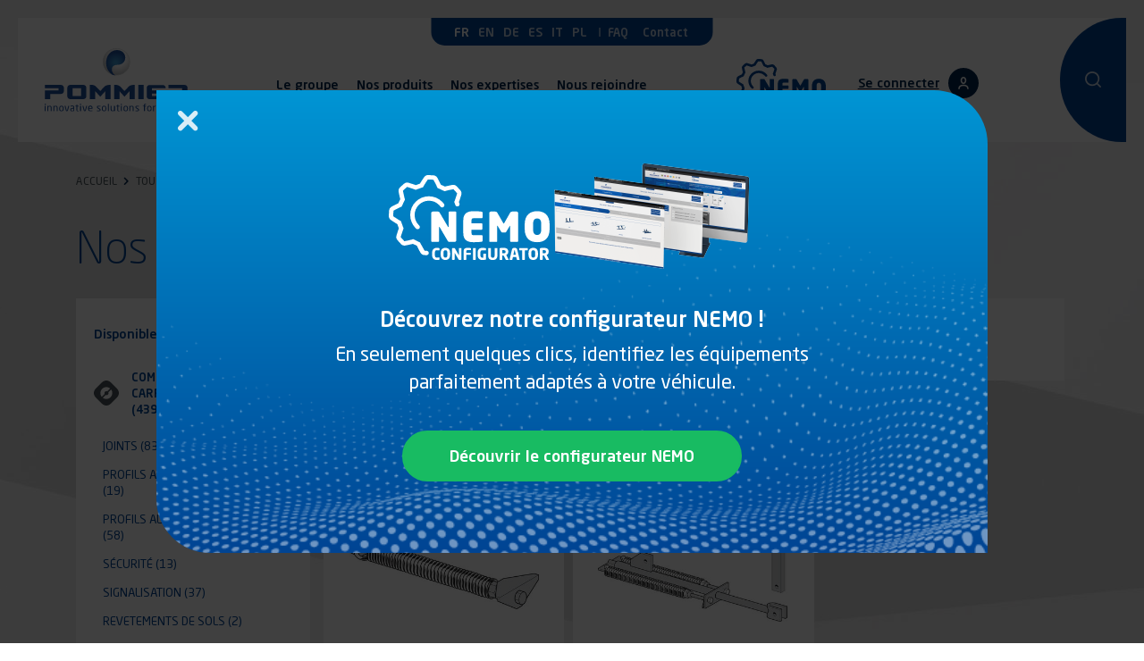

--- FILE ---
content_type: text/html; charset=UTF-8
request_url: https://www.pommier.eu/tous-nos-produits/complements-carrosserie/assistance-au-relevage/compensateurs-de-ponts
body_size: 10831
content:
<!DOCTYPE html>
<html lang="fr" dir="ltr">
    <head>
        <meta charset="utf-8" />
<link rel="canonical" href="https://www.pommier.eu/tous-nos-produits/complements-carrosserie/assistance-au-relevage/compensateurs-de-ponts" />
<meta name="Generator" content="Drupal 10 (https://www.drupal.org)" />
<meta name="MobileOptimized" content="width" />
<meta name="HandheldFriendly" content="true" />
<meta name="viewport" content="width=device-width, initial-scale=1.0" />
<link rel="apple-touch-icon" sizes="180x180" href="/themes/custom/drup_theme/images/favicons/apple-touch-icon.png?v=1" />
<link rel="icon" sizes="32x32" href="/themes/custom/drup_theme/images/favicons/favicon-32x32.png?v=1" />
<link rel="icon" sizes="16x16" href="/themes/custom/drup_theme/images/favicons/favicon-16x16.png?v=1" />
<link rel="manifest" href="/themes/custom/drup_theme/images/favicons/site.webmanifest?v=1" />
<meta name="msapplication-TileColor" content="#ffffff" />
<meta name="theme-color" content="#ffffff" />
<link rel="alternate" hreflang="fr" href="https://www.pommier.eu/tous-nos-produits/complements-carrosserie/assistance-au-relevage/compensateurs-de-ponts" />
<link rel="alternate" hreflang="en" href="https://www.pommier.eu/en/en/all-our-products/additional-bodywork-accessories/lifting-assistance/ramp-springs" />
<link rel="alternate" hreflang="de" href="https://www.pommier.eu/de/de/unsere-produkte/karosseriebau-zubehoer/hilfe-beim-heben/brueckenkompentoren" />
<link rel="alternate" hreflang="es" href="https://www.pommier.eu/es/es/nuestros-productos/complementos-carroceria/asistencia-para-la-elevacion/compensadores-de-porton" />
<link rel="alternate" hreflang="it" href="https://www.pommier.eu/it/it/i-nostri-prodotti/complementi-di-allestimento/assistenza-al-sollevamento/compensatore-di" />
<link rel="alternate" hreflang="pl" href="https://www.pommier.eu/pl/pl/nasze-produkty/pozostale-akcesoria/wspomaganie-przy-podnoszeniu/kompensatory-do-pomostow" />

        <title>Compensateurs de ponts | POMMIER</title>

        <script>
            window.dataLayer = window.dataLayer || [];
            function gtag(){dataLayer.push(arguments);}
            gtag('consent', 'default', {
                'ad_storage': 'denied',
                'analytics_storage': 'denied'
            });
        </script>
        <script async src="https://www.googletagmanager.com/gtag/js?id=UA-42659774-3"></script>
        <script>
            window.dataLayer = window.dataLayer || [];
            function gtag(){dataLayer.push(arguments);}
            gtag('js', new Date());

            window._axcb = window._axcb || [];

            gtag('set', {
                'custom_map': {
                    'dimension2': 'dimension2'
                }
            });
            gtag('config', 'UA-42659774-3', {
                'dimension2': 'anonyme'
            });
        </script>

        <script>
            window._axcb.push(function(axeptio) {
                axeptio.on("cookies:complete", function(choices) {
                    for(const choice in choices) {
                        if (choice[0] !== '$') {
                            document.getElementsByTagName("html")[0].setAttribute('data-choice-' + choice, choices[choice]);
                        }
                    }
                    if (choices.google_analytics) {
                        gtag('consent', 'update', {
                            'ad_storage': 'granted',
                            'analytics_storage': 'granted'
                        });
                        gtag("send", "pageview");
                    }
                });
            });
        </script>

        <link rel="stylesheet" media="all" href="/sites/default/files/css/css_WkIp4XpgAHR70a0-OW0dyuvFQJ0qnzmRwMQibbTr6mk.css?delta=0&amp;language=fr&amp;theme=drup_theme&amp;include=eJx9jEEOgzAMBD8UyJOiUC_UrYkj29Dy-1LOVS8jjXa0EyJgBe-uDiozy6meFzRYlXR7gjjUSqhKcPc8m7YY0Gh4-N_Z4xBuy4_mRD8G3WHGhPNFDZls61VG4iq6pK-VuGNFvpj88MCap-pIO-Pl-eK4Km2CD6dmTkY" />
<link rel="stylesheet" media="all" href="/sites/default/files/css/css_z1KFGBlSkmgPRTJoszpnMMj7rUqR7Ea_Tpz1iwrh6xM.css?delta=1&amp;language=fr&amp;theme=drup_theme&amp;include=eJx9jEEOgzAMBD8UyJOiUC_UrYkj29Dy-1LOVS8jjXa0EyJgBe-uDiozy6meFzRYlXR7gjjUSqhKcPc8m7YY0Gh4-N_Z4xBuy4_mRD8G3WHGhPNFDZls61VG4iq6pK-VuGNFvpj88MCap-pIO-Pl-eK4Km2CD6dmTkY" />
<link rel="stylesheet" media="print" href="/sites/default/files/css/css_6QFc3nzZZkfmvWTOsjG2unbXRR3bXaZB54Jpsbl0Y9E.css?delta=2&amp;language=fr&amp;theme=drup_theme&amp;include=eJx9jEEOgzAMBD8UyJOiUC_UrYkj29Dy-1LOVS8jjXa0EyJgBe-uDiozy6meFzRYlXR7gjjUSqhKcPc8m7YY0Gh4-N_Z4xBuy4_mRD8G3WHGhPNFDZls61VG4iq6pK-VuGNFvpj88MCap-pIO-Pl-eK4Km2CD6dmTkY" />

        
    </head>

    <body class="role--anonymous toolbar-icon-10 entity-type--taxonomy-term entity-bundle--product-family list-products route--entity-taxonomy-term-canonical">
        <script type="text/javascript">
            var _paq = window._paq = window._paq || [];
            _paq.push(['setCustomDimensionValue', 1, "anonyme"]);

            window._axcb.push(function(axeptio) {
                axeptio.on("cookies:complete", function (choices) {
                    if (choices.piwikpro) {
                        window.piwikProMode = 'full_access';
                        window.piwikProSiteId = '0c044a23-6c52-4194-aa14-a62ce8c3c8d6';
                    } else {
                        window.piwikProMode = 'consent';
                        window.piwikProSiteId = '453dd2fb-d560-450c-80de-c320892fa927';
                    }

                    (function(window, document, dataLayerName, id) {
                        window[dataLayerName]=window[dataLayerName]||[],window[dataLayerName].push({start:(new Date).getTime(),event:"stg.start"});var scripts=document.getElementsByTagName('script')[0],tags=document.createElement('script');
                        function stgCreateCookie(a,b,c){var d="";if(c){var e=new Date;e.setTime(e.getTime()+24*c*60*60*1e3),d="; expires="+e.toUTCString()}document.cookie=a+"="+b+d+"; path=/"}
                        var isStgDebug=(window.location.href.match("stg_debug")||document.cookie.match("stg_debug"))&&!window.location.href.match("stg_disable_debug");stgCreateCookie("stg_debug",isStgDebug?1:"",isStgDebug?14:-1);
                        var qP=[];dataLayerName!=="dataLayer"&&qP.push("data_layer_name="+dataLayerName),isStgDebug&&qP.push("stg_debug");var qPString=qP.length>0?("?"+qP.join("&")):"";
                        tags.async=!0,tags.src="https://pommier.containers.piwik.pro/"+id+".js"+qPString,scripts.parentNode.insertBefore(tags,scripts);
                        !function(a,n,i){a[n]=a[n]||{};for(var c=0;c<i.length;c++)!function(i){a[n][i]=a[n][i]||{},a[n][i].api=a[n][i].api||function(){var a=[].slice.call(arguments,0);"string"==typeof a[0]&&window[dataLayerName].push({event:n+"."+i+":"+a[0],parameters:[].slice.call(arguments,1)})}}(i[c])}(window,"ppms",["tm","cm"]);
                    })(window, document, ('dataLayer_Piwik_' + window.piwikProMode), window.piwikProSiteId);
                });
            });
        </script>
                <a href="#main-content" class="visually-hidden focusable">
            Aller au contenu principal
        </a>
        
          <div class="dialog-off-canvas-main-canvas" data-off-canvas-main-canvas>
    <div id="page" class="page">

    <header id="main-header" class="mainHeader">
    <div class="mainHeader-inner row row--big">
        <div class="mainHeader-top">
              


      <div class="nav nav--language">
      <ul class="nav-menu"><li hreflang="fr" data-drupal-link-system-path="taxonomy/term/407" class="nav-item is-current is-active" aria-current="page"><a href="/tous-nos-produits/complements-carrosserie/assistance-au-relevage/compensateurs-de-ponts" class="language-link nav-link is-active" hreflang="fr" data-drupal-link-system-path="taxonomy/term/407" aria-current="page"><span>FR</span></a></li><li hreflang="en" data-drupal-link-system-path="taxonomy/term/407" class="nav-item"><a href="/en/en/all-our-products/additional-bodywork-accessories/lifting-assistance/ramp-springs" class="language-link nav-link" hreflang="en" data-drupal-link-system-path="taxonomy/term/407"><span>EN</span></a></li><li hreflang="de" data-drupal-link-system-path="taxonomy/term/407" class="nav-item"><a href="/de/de/unsere-produkte/karosseriebau-zubehoer/hilfe-beim-heben/brueckenkompentoren" class="language-link nav-link" hreflang="de" data-drupal-link-system-path="taxonomy/term/407"><span>DE</span></a></li><li hreflang="es" data-drupal-link-system-path="taxonomy/term/407" class="nav-item"><a href="/es/es/nuestros-productos/complementos-carroceria/asistencia-para-la-elevacion/compensadores-de-porton" class="language-link nav-link" hreflang="es" data-drupal-link-system-path="taxonomy/term/407"><span>ES</span></a></li><li hreflang="it" data-drupal-link-system-path="taxonomy/term/407" class="nav-item"><a href="/it/it/i-nostri-prodotti/complementi-di-allestimento/assistenza-al-sollevamento/compensatore-di" class="language-link nav-link" hreflang="it" data-drupal-link-system-path="taxonomy/term/407"><span>IT</span></a></li><li hreflang="pl" data-drupal-link-system-path="taxonomy/term/407" class="nav-item"><a href="/pl/pl/nasze-produkty/pozostale-akcesoria/wspomaganie-przy-podnoszeniu/kompensatory-do-pomostow" class="language-link nav-link" hreflang="pl" data-drupal-link-system-path="taxonomy/term/407"><span>PL</span></a></li></ul>

  </div>
  

<nav  class="nav nav--main-top" id="nav-main-top">

    
                

                <ul class="nav-menu level-1">
                                            <li class="nav-item level-1">
                    <a href="/faq" data-drupal-link-system-path="faq"><span><span>FAQ</span></span></a>
                                    </li>
                                            <li class="nav-item level-1">
                    <a href="/contactez-nous" data-drupal-link-system-path="node/3"><span><span>Contact</span></span></a>
                                    </li>
                    </ul>
    


    
    </nav>


        </div>

            


              <div class="logo logo--primary">
            <a href="/" title="Accueil" rel="home">
                                <img src="/themes/custom/drup_theme/images/logo.svg" alt="Pommier Groupe : Innovative solutions for trucks" />
            </a>
        </div>
    
                

<nav  class="nav nav--main" id="nav-main">

    
                

                <ul class="nav-menu level-1">
                                            <li class="nav-item level-1">
                    <a href="/le-groupe-pommier" data-drupal-link-system-path="node/6"><span><span>Le groupe</span></span></a>
                                    </li>
                                            <li class="is-current nav-item level-1">
                    <a href="/tous-nos-produits" data-drupal-link-system-path="node/7"><span><span>Nos produits</span></span></a>
                                    </li>
                                            <li class="item-expertises nav-item level-1 is-parent">
                    <a href="/nos-expertises" data-drupal-link-system-path="node/8"><span><span>Nos expertises</span></span></a>
                                                            <ul class="nav-menu level-2">
                                            <li class="nav-item level-2">
                    <a href="/nos-expertises/attelages" data-drupal-link-system-path="node/9"><span><span>Attelages</span></span></a>
                                    </li>
                                            <li class="nav-item level-2">
                    <a href="/nos-expertises/protections" data-drupal-link-system-path="node/10"><span><span>Protections</span></span></a>
                                    </li>
                                            <li class="nav-item level-2">
                    <a href="/nos-expertises/fixations" data-drupal-link-system-path="node/11"><span><span>Fixations</span></span></a>
                                    </li>
                                            <li class="nav-item level-2">
                    <a href="/nos-expertises/ouvrants" data-drupal-link-system-path="node/12"><span><span>Ouvrants</span></span></a>
                                    </li>
                                            <li class="nav-item level-2">
                    <a href="/nos-expertises/eclairages" data-drupal-link-system-path="node/13"><span><span>Eclairages</span></span></a>
                                    </li>
                    </ul>
    
                                    </li>
                                            <li class="item-hide nav-item level-1">
                    <a href="/faq" data-drupal-link-system-path="faq"><span><span>FAQ</span></span></a>
                                    </li>
                                            <li class="item-hide nav-item level-1">
                    <a href="/contactez-nous" data-drupal-link-system-path="node/3"><span><span>Contact</span></span></a>
                                    </li>
                                            <li class="nav-item level-1 is-parent">
                    <a href="/nous-rejoindre" data-drupal-link-system-path="node/2168"><span><span>Nous rejoindre</span></span></a>
                                                            <ul class="nav-menu level-2">
                                            <li class="nav-item level-2">
                    <a href="/nous-rejoindre/trouvez-le-projet-de-carriere-quil-vous-faut" data-drupal-link-system-path="node/2169"><span><span>Nos offres</span></span></a>
                                    </li>
                                            <li class="nav-item level-2">
                    <a href="/nous-rejoindre/nos-metiers" data-drupal-link-system-path="node/2170"><span><span>Nos métiers</span></span></a>
                                    </li>
                                            <li class="nav-item level-2">
                    <a href="/nous-rejoindre/nos-engagements" data-drupal-link-system-path="node/2171"><span><span>Nos engagements</span></span></a>
                                    </li>
                                            <li class="nav-item level-2">
                    <a href="https://pommier-recrutement.softy.pro/offres"><span><span>Candidature spontanée</span></span></a>
                                    </li>
                    </ul>
    
                                    </li>
                    </ul>
    


    
    </nav>



      <div class="block block--header-customer-info" id="block--header-customer-info">
            <div class="item-configurator">
            <a href="https://nemo.pommier.eu?lang=fr#/" target="_blank">
                <img src="/themes/custom/drup_theme/images/logo-nemo-primary.svg?v=2" alt="Logo NEMO" width="100">
            </a>
        </div>
    
    <div class="item-customer">
                    <a href="https://www.pommier.eu/customer/login" class="btn btn--icon-secondary"><span>Se connecter</span></a>
        
            </div>

    </div>

  




          <div id="block-header-search" class="block block--header-search">
        <button class="btn item-toggle">
            <span class="sr-only">Effectuer une recherche</span>
        </button>
        <a href="/pommier/search" class="use-ajax fake-link sr-only" data-dialog-type="modal" data-dialog-options="{&quot;width&quot;:&quot;1020px&quot;,&quot;height&quot;:&quot;100%&quot;,&quot;closeOnEscape&quot;:true,&quot;classes&quot;:{&quot;ui-dialog&quot;:&quot;modal--search-autocomplete&quot;}}"><span>Effectuer une recherche</span></a>

            </div>


  



        

        <div class="header-mobile">
            <button class="btn btn--default btn--togglemenu" id="togglemenu-toggle">
                <span class="part"></span>
                <span class="part"></span>
                <span class="part"></span>
            </button>
        </div>
    </div>
</header>


    <main class="main">
        <a id="main-content" tabindex="-1"></a>

        <div id="content-pattern" class="content-pattern">
            <span  id="content-banner" class="content-banner"></span>

                            <div class="content-before" id="content-before">
                    <div class="row">
                            


          <nav class="nav nav--breadcrumb" aria-label="Fil d'Ariane">
        <ol class="nav-menu">
                                                <li class="nav-item">
                        <a href="/">Accueil</a>
                                                    <span class="item-separator icon icon--arrow-right">&nbsp;</span>
                                            </li>
                                                                <li class="nav-item">
                        <a href="/tous-nos-produits">Tous nos produits</a>
                                                    <span class="item-separator icon icon--arrow-right">&nbsp;</span>
                                            </li>
                                                                <li class="nav-item">
                        <a href="/tous-nos-produits/complements-carrosserie">Compléments carrosserie</a>
                                                    <span class="item-separator icon icon--arrow-right">&nbsp;</span>
                                            </li>
                                                                <li class="nav-item">
                        <a href="/tous-nos-produits/complements-carrosserie/assistance-au-relevage">Assistance au relevage</a>
                                                    <span class="item-separator icon icon--arrow-right">&nbsp;</span>
                                            </li>
                                                                <li class="nav-item" aria-current="page">
                        Compensateurs de ponts
                    </li>
                                    </ol>
    </nav>

  




      <div class="content-header">
    
    

        
    
        <h1  class="content-title"><span>Nos produits : COMPENSATEURS DE PONTS</span></h1>

        
    
</div>

  

<div data-drupal-messages-fallback class="hidden"></div>



                        
                        
                        
                                            </div>
                </div>
            
            <div class="content row">
                                    <div class="l-sidebar">
                                    <div class="content-body">
                            


      

  




      <div>
<div id="block-view-products-list-all" class="block block--view block--list-all block--products-list-all view view--products view-display--list-all js-view-dom-id-f7cf9c7a425f8e51bdd38a11a67709959aea9129524c41c258ca77d1502550b9">
    
    
    <div class="view-body">
        <form class="views-exposed-form bef-exposed-form form form--products" data-drupal-selector="views-exposed-form-products-list-all" action="/tous-nos-produits/complements-carrosserie/assistance-au-relevage/compensateurs-de-ponts" method="get" id="views-exposed-form-products-list-all" accept-charset="UTF-8">
  <div class="filtered-tags js-form-wrapper form-wrapper" data-drupal-selector="edit-filtered-tags" id="edit-filtered-tags"></div>
<div class="js-form-item form-item js-form-type-textfield form-item-id js-form-item-id">
      <label for="edit-id" class="form-group-title">Identifiant (ID)</label>
        <input data-drupal-selector="edit-id" type="text" id="edit-id" name="id" value="" maxlength="128" class="form-text" />

        </div>
<div class="hidden js-form-wrapper form-wrapper" data-drupal-selector="edit-items-hidden" id="edit-items-hidden"><div class="js-form-item form-item js-form-type-textfield form-item-recherche js-form-item-recherche">
      <label for="edit-recherche" class="form-group-title">Recherche</label>
        <input data-drupal-selector="edit-recherche" type="text" id="edit-recherche" name="recherche" value="" maxlength="128" class="form-text" />

        </div>
</div>
<div class="l-wrapper item-characteristics wrapper-multiple js-form-wrapper form-wrapper" data-drupal-selector="edit-multiple" id="edit-multiple"><div class="js-form-item form-item js-form-type-select form-item-c-329 js-form-item-c-329 form-no-label">
      <label for="edit-c-329" class="form-group-title visually-hidden">Type de véhicule</label>
        <select class="form-select" data-drupal-selector="edit-c-329" multiple="multiple" name="c_329[]" id="edit-c-329"><option value="">Type de véhicule</option><option value="02_VI">VI</option><option value="05_Spéciaux">Spéciaux</option></select>
        </div>
<div class="js-form-item form-item js-form-type-select form-item-c-330 js-form-item-c-330 form-no-label">
      <label for="edit-c-330" class="form-group-title visually-hidden">Type de carrosserie</label>
        <select class="form-select" data-drupal-selector="edit-c-330" multiple="multiple" name="c_330[]" id="edit-c-330"><option value="">Type de carrosserie</option><option value="04_Frigo">Frigo</option><option value="09_Défense">Défense</option></select>
        </div>
</div>
<div data-drupal-selector="edit-submit-products-actions" class="form-actions js-form-wrapper form-wrapper" id="edit-submit-products-actions"><button data-drupal-selector="edit-submit-products" type="submit" id="edit-submit-products" value="Appliquer" class="button button--primary js-form-submit form-submit btn btn--primary">
    <span>Appliquer</span>
</button>
</div>


</form>

        

                    <div class="view-header">
                
                                    <p class="view-counter title title--h3">
                        2 produits
                    </p>
                                                    <div class="view-pager pager-top">
                        
                    </div>
                            </div>
        
        <div class="view-content">
            
    <ul class="list list--primary">
                                    <li  class="list-item l-product l-media theme-complements is-active">
    <a href="/tous-nos-produits/compensateurs-de-ponts/ressort-avec-patte-de-fixation-pour-0844892">
        <article class="item-wrapper">
            <div class="item-media">
                                    <div class="item-image">
                        <img src="/sites/default/files/pim/thumbs_380_380/F/08_44894.jpg" width="380" height="166" alt="Ressort avec patte de fixation pour 0844892" loading="lazy" />

                    </div>
                                                    <img class="item-icon" src="/themes/custom/drup_theme/images/icons-universes/complements.svg" alt="Compléments carrosserie" width="34" height="34"/>
                                                    <div class="item-logo">
                        <img src="/sites/default/files/pim/thumbs_380_380/P_SELECT picto_V3.jpg" width="39" height="36" alt="Pselect" loading="lazy" />

                    </div>
                                            </div>

            <div class="item-content">
                <div class="item-header">
                    
                                        <h2 class="item-title">Ressort avec patte de fixation pour 0844892</h2>
                </div>

                
                
                                    <span class="item-cta">
                        Voir le produit
                    </span>
                            </div>
        </article>
    </a>
</li>

                                                <li  class="list-item l-product l-media theme-complements">
    <a href="/tous-nos-produits/compensateurs-de-ponts/compensateur-de-pont-petit-modele-2-ressorts">
        <article class="item-wrapper">
            <div class="item-media">
                                    <div class="item-image">
                        <img src="/sites/default/files/pim/thumbs_380_380/F/08_44892.jpg" width="351" height="200" alt="Compensateur de pont petit modèle à 2 ressorts" loading="lazy" />

                    </div>
                                                    <img class="item-icon" src="/themes/custom/drup_theme/images/icons-universes/complements.svg" alt="Compléments carrosserie" width="34" height="34"/>
                                                    <div class="item-logo">
                        <img src="/sites/default/files/pim/thumbs_380_380/P_SELECT picto_V3.jpg" width="39" height="36" alt="Pselect" loading="lazy" />

                    </div>
                                            </div>

            <div class="item-content">
                <div class="item-header">
                    
                                        <h2 class="item-title">Compensateur de pont petit modèle à 2 ressorts</h2>
                </div>

                
                
                                    <span class="item-cta">
                        Voir le produit
                    </span>
                            </div>
        </article>
    </a>
</li>

                        </ul>


            
                            <div class="view-pager pager-bottom">
                    
                </div>
            
            
            
        </div>

        
        
        
    </div>

    
    </div>
</div>

  



                    </div>
                                                <aside class="content-sidebar sidebar">
                                


      <div class="inner">
    <p class="aside-title">Disponible dans cet univers</p>
    <div class="nav nav--families">
        

                <ul class="nav-menu level-1">
                                            <li class="theme-complements nav-item level-1 is-current">
                                        <a href="/tous-nos-produits/complements-carrosserie"><span>                                                    <img src="/themes/custom/drup_theme/images/icons-universes/complements.svg" alt="" width="28" height="28" />
                                                <span class="label">Compléments carrosserie</span>
                        <span class="counter">(439)</span>
                    </span></a>

                                                            <ul class="nav-menu level-2">
                                            <li class="theme- nav-item level-2">
                                        <a href="/tous-nos-produits/complements-carrosserie/joints"><span>                                                <span class="label">Joints</span>
                        <span class="counter">(83)</span>
                    </span></a>

                                                            <ul class="nav-menu level-3">
                                            <li class="theme- nav-item level-3">
                                        <a href="/tous-nos-produits/complements-carrosserie/joints/joints-avec-semelle-rigide"><span>                                                <span class="label">Joints avec semelle rigide</span>
                        <span class="counter">(16)</span>
                    </span></a>

                                    </li>
                                            <li class="theme- nav-item level-3">
                                        <a href="/tous-nos-produits/complements-carrosserie/joints/onglets-de-finition"><span>                                                <span class="label">Onglets de finition</span>
                        <span class="counter">(3)</span>
                    </span></a>

                                    </li>
                                            <li class="theme- nav-item level-3">
                                        <a href="/tous-nos-produits/complements-carrosserie/joints/joints-souples"><span>                                                <span class="label">Joints souples</span>
                        <span class="counter">(7)</span>
                    </span></a>

                                    </li>
                                            <li class="theme- nav-item level-3">
                                        <a href="/tous-nos-produits/complements-carrosserie/joints/joints-cellulaires"><span>                                                <span class="label">Joints cellulaires</span>
                        <span class="counter">(9)</span>
                    </span></a>

                                    </li>
                                            <li class="theme- nav-item level-3">
                                        <a href="/tous-nos-produits/complements-carrosserie/joints/joints-clips"><span>                                                <span class="label">Joints clips</span>
                        <span class="counter">(17)</span>
                    </span></a>

                                    </li>
                                            <li class="theme- nav-item level-3">
                                        <a href="/tous-nos-produits/complements-carrosserie/joints/joints-pour-vitrage"><span>                                                <span class="label">Joints pour vitrage</span>
                        <span class="counter">(14)</span>
                    </span></a>

                                    </li>
                                            <li class="theme- nav-item level-3">
                                        <a href="/tous-nos-produits/complements-carrosserie/joints/autres-joints-et-accessoires"><span>                                                <span class="label">Autres joints et accessoires</span>
                        <span class="counter">(11)</span>
                    </span></a>

                                    </li>
                                            <li class="theme- nav-item level-3">
                                        <a href="/tous-nos-produits/complements-carrosserie/joints/joints-extensibles"><span>                                                <span class="label">Joints extensibles</span>
                        <span class="counter">(3)</span>
                    </span></a>

                                    </li>
                                            <li class="theme- nav-item level-3">
                                        <a href="/tous-nos-produits/complements-carrosserie/joints/cadres-soudes"><span>                                                <span class="label">Cadres soudés</span>
                        <span class="counter">(3)</span>
                    </span></a>

                                    </li>
                    </ul>
    
                                    </li>
                                            <li class="theme- nav-item level-2">
                                        <a href="/tous-nos-produits/complements-carrosserie/profils-aluminium-interieurs"><span>                                                <span class="label">Profils aluminium interieurs</span>
                        <span class="counter">(19)</span>
                    </span></a>

                                                            <ul class="nav-menu level-3">
                                            <li class="theme- nav-item level-3">
                                        <a href="/tous-nos-produits/complements-carrosserie/profils-aluminium-interieurs/cornieres-et-finitions"><span>                                                <span class="label">Cornières et finitions</span>
                        <span class="counter">(6)</span>
                    </span></a>

                                    </li>
                                            <li class="theme- nav-item level-3">
                                        <a href="/tous-nos-produits/complements-carrosserie/profils-aluminium-interieurs/seuils-plinthes-et"><span>                                                <span class="label">Seuils, plinthes et encastrement au sol</span>
                        <span class="counter">(8)</span>
                    </span></a>

                                    </li>
                                            <li class="theme- nav-item level-3">
                                        <a href="/tous-nos-produits/complements-carrosserie/profils-aluminium-interieurs/gouttieres"><span>                                                <span class="label">Gouttières</span>
                        <span class="counter">(2)</span>
                    </span></a>

                                    </li>
                                            <li class="theme- nav-item level-3">
                                        <a href="/tous-nos-produits/complements-carrosserie/profils-aluminium-interieurs/rails-dauvent"><span>                                                <span class="label">Rails d&#039;auvent</span>
                        <span class="counter">(2)</span>
                    </span></a>

                                    </li>
                                            <li class="theme- nav-item level-3">
                                        <a href="/tous-nos-produits/complements-carrosserie/profils-aluminium-interieurs/porte-panneaux"><span>                                                <span class="label">Porte-panneaux</span>
                        <span class="counter">(1)</span>
                    </span></a>

                                    </li>
                    </ul>
    
                                    </li>
                                            <li class="theme- nav-item level-2">
                                        <a href="/tous-nos-produits/complements-carrosserie/profils-aluminium-exterieurs"><span>                                                <span class="label">Profils aluminium exterieurs</span>
                        <span class="counter">(58)</span>
                    </span></a>

                                                            <ul class="nav-menu level-3">
                                            <li class="theme- nav-item level-3">
                                        <a href="/tous-nos-produits/complements-carrosserie/profils-aluminium-exterieurs/profils-fourgons-et"><span>                                                <span class="label">Profils fourgons et accessoires</span>
                        <span class="counter">(13)</span>
                    </span></a>

                                    </li>
                                            <li class="theme- nav-item level-3">
                                        <a href="/tous-nos-produits/complements-carrosserie/profils-aluminium-exterieurs/profils-decoratifs-et-de"><span>                                                <span class="label">Profils décoratifs et de protections</span>
                        <span class="counter">(33)</span>
                    </span></a>

                                    </li>
                                            <li class="theme- nav-item level-3">
                                        <a href="/tous-nos-produits/complements-carrosserie/profils-aluminium-exterieurs/encadrements-et-battues"><span>                                                <span class="label">Encadrements et battues</span>
                        <span class="counter">(10)</span>
                    </span></a>

                                    </li>
                                            <li class="theme- nav-item level-3">
                                        <a href="/tous-nos-produits/complements-carrosserie/profils-aluminium-exterieurs/profils-pour-joints-de"><span>                                                <span class="label">Profils pour joints de hayons</span>
                        <span class="counter">(2)</span>
                    </span></a>

                                    </li>
                    </ul>
    
                                    </li>
                                            <li class="theme- nav-item level-2">
                                        <a href="/tous-nos-produits/complements-carrosserie/securite"><span>                                                <span class="label">Sécurité</span>
                        <span class="counter">(13)</span>
                    </span></a>

                                                            <ul class="nav-menu level-3">
                                            <li class="theme- nav-item level-3">
                                        <a href="/tous-nos-produits/complements-carrosserie/securite/equipement-interieur-pour-bus-et-cabines"><span>                                                <span class="label">équipement interieur pour bus et cabines</span>
                        <span class="counter">(12)</span>
                    </span></a>

                                    </li>
                                            <li class="theme- nav-item level-3">
                                        <a href="/tous-nos-produits/complements-carrosserie/securite/retroviseurs-et-supports"><span>                                                <span class="label">Rétroviseurs et supports</span>
                        <span class="counter">(1)</span>
                    </span></a>

                                    </li>
                    </ul>
    
                                    </li>
                                            <li class="theme- nav-item level-2">
                                        <a href="/tous-nos-produits/complements-carrosserie/signalisation"><span>                                                <span class="label">Signalisation</span>
                        <span class="counter">(37)</span>
                    </span></a>

                                                            <ul class="nav-menu level-3">
                                            <li class="theme- nav-item level-3">
                                        <a href="/tous-nos-produits/complements-carrosserie/signalisation/bande-de-balisage-pour-carrosserie-rigide"><span>                                                <span class="label">Bande de balisage pour carrosserie rigide</span>
                        <span class="counter">(6)</span>
                    </span></a>

                                    </li>
                                            <li class="theme- nav-item level-3">
                                        <a href="/tous-nos-produits/complements-carrosserie/signalisation/bande-de-balisage-pour-vehicules-baches"><span>                                                <span class="label">Bande de balisage pour véhicules bachés</span>
                        <span class="counter">(3)</span>
                    </span></a>

                                    </li>
                                            <li class="theme- nav-item level-3">
                                        <a href="/tous-nos-produits/complements-carrosserie/signalisation/bandes-de-balisage-alternees"><span>                                                <span class="label">Bandes de balisage alternées</span>
                        <span class="counter">(1)</span>
                    </span></a>

                                    </li>
                                            <li class="theme- nav-item level-3">
                                        <a href="/tous-nos-produits/complements-carrosserie/signalisation/plaques-de-signalisation-pour-porteurs"><span>                                                <span class="label">Plaques de signalisation pour porteurs</span>
                        <span class="counter">(4)</span>
                    </span></a>

                                    </li>
                                            <li class="theme- nav-item level-3">
                                        <a href="/tous-nos-produits/complements-carrosserie/signalisation/plaques-de-signalisation-pour-remorque"><span>                                                <span class="label">Plaques de signalisation pour remorque</span>
                        <span class="counter">(4)</span>
                    </span></a>

                                    </li>
                                            <li class="theme- nav-item level-3">
                                        <a href="/tous-nos-produits/complements-carrosserie/signalisation/marquages-adhesifs"><span>                                                <span class="label">Marquages adhésifs</span>
                        <span class="counter">(7)</span>
                    </span></a>

                                    </li>
                                            <li class="theme- nav-item level-3">
                                        <a href="/tous-nos-produits/complements-carrosserie/signalisation/plaques-symboles"><span>                                                <span class="label">Plaques symboles</span>
                        <span class="counter">(12)</span>
                    </span></a>

                                    </li>
                    </ul>
    
                                    </li>
                                            <li class="theme- nav-item level-2">
                                        <a href="/tous-nos-produits/complements-carrosserie/revetements-de-sols"><span>                                                <span class="label">Revetements de sols</span>
                        <span class="counter">(2)</span>
                    </span></a>

                                                            <ul class="nav-menu level-3">
                                            <li class="theme- nav-item level-3">
                                        <a href="/tous-nos-produits/complements-carrosserie/revetements-de-sols/revetements-de-sols-poser"><span>                                                <span class="label">Revêtements de sols à poser</span>
                        <span class="counter">(2)</span>
                    </span></a>

                                    </li>
                    </ul>
    
                                    </li>
                                            <li class="theme- nav-item level-2">
                                        <a href="/tous-nos-produits/complements-carrosserie/ventilation"><span>                                                <span class="label">Ventilation</span>
                        <span class="counter">(18)</span>
                    </span></a>

                                                            <ul class="nav-menu level-3">
                                            <li class="theme- nav-item level-3">
                                        <a href="/tous-nos-produits/complements-carrosserie/ventilation/ventilateurs"><span>                                                <span class="label">Ventilateurs</span>
                        <span class="counter">(9)</span>
                    </span></a>

                                    </li>
                                            <li class="theme- nav-item level-3">
                                        <a href="/tous-nos-produits/complements-carrosserie/ventilation/accessoires-de-ventilateurs"><span>                                                <span class="label">Accessoires de ventilateurs</span>
                        <span class="counter">(1)</span>
                    </span></a>

                                    </li>
                                            <li class="theme- nav-item level-3">
                                        <a href="/tous-nos-produits/complements-carrosserie/ventilation/aerateurs-et-regleurs"><span>                                                <span class="label">Aérateurs et régleurs</span>
                        <span class="counter">(3)</span>
                    </span></a>

                                    </li>
                                            <li class="theme- nav-item level-3">
                                        <a href="/tous-nos-produits/complements-carrosserie/ventilation/persiennes"><span>                                                <span class="label">Persiennes</span>
                        <span class="counter">(1)</span>
                    </span></a>

                                    </li>
                                            <li class="theme- nav-item level-3">
                                        <a href="/tous-nos-produits/complements-carrosserie/ventilation/aerateurs-de-toit"><span>                                                <span class="label">Aérateurs de toit</span>
                        <span class="counter">(4)</span>
                    </span></a>

                                    </li>
                    </ul>
    
                                    </li>
                                            <li class="theme- nav-item level-2">
                                        <a href="/tous-nos-produits/complements-carrosserie/baies"><span>                                                <span class="label">Baies</span>
                        <span class="counter">(4)</span>
                    </span></a>

                                                            <ul class="nav-menu level-3">
                                            <li class="theme- nav-item level-3">
                                        <a href="/tous-nos-produits/complements-carrosserie/baies/baies-coulissantes"><span>                                                <span class="label">Baies coulissantes</span>
                        <span class="counter">(1)</span>
                    </span></a>

                                    </li>
                                            <li class="theme- nav-item level-3">
                                        <a href="/tous-nos-produits/complements-carrosserie/baies/baies-coulissantes-modulable"><span>                                                <span class="label">Baies coulissantes modulable</span>
                        <span class="counter">(3)</span>
                    </span></a>

                                    </li>
                    </ul>
    
                                    </li>
                                            <li class="theme- nav-item level-2 is-current">
                                        <a href="/tous-nos-produits/complements-carrosserie/assistance-au-relevage"><span>                                                <span class="label">Assistance au relevage</span>
                        <span class="counter">(24)</span>
                    </span></a>

                                                            <ul class="nav-menu level-3">
                                            <li class="theme- nav-item level-3">
                                        <a href="/tous-nos-produits/complements-carrosserie/assistance-au-relevage/compas-gaz"><span>                                                <span class="label">Compas à gaz</span>
                        <span class="counter">(4)</span>
                    </span></a>

                                    </li>
                                            <li class="theme- nav-item level-3">
                                        <a href="/tous-nos-produits/complements-carrosserie/assistance-au-relevage/supports-de-compas-et-embouts"><span>                                                <span class="label">Supports de compas et embouts</span>
                        <span class="counter">(11)</span>
                    </span></a>

                                    </li>
                                            <li class="theme- nav-item level-3">
                                        <a href="/tous-nos-produits/complements-carrosserie/assistance-au-relevage/releveurs-lift"><span>                                                <span class="label">Releveurs lift up</span>
                        <span class="counter">(3)</span>
                    </span></a>

                                    </li>
                                            <li class="theme- nav-item level-3 is-current">
                                        <a href="/tous-nos-produits/complements-carrosserie/assistance-au-relevage/compensateurs-de-ponts"><span>                                                <span class="label">Compensateurs de ponts</span>
                        <span class="counter">(2)</span>
                    </span></a>

                                    </li>
                                            <li class="theme- nav-item level-3">
                                        <a href="/tous-nos-produits/complements-carrosserie/assistance-au-relevage/verins-electriques"><span>                                                <span class="label">Vérins électriques</span>
                        <span class="counter">(3)</span>
                    </span></a>

                                    </li>
                                            <li class="theme- nav-item level-3">
                                        <a href="/tous-nos-produits/complements-carrosserie/assistance-au-relevage/autres-systemes-de-relevage"><span>                                                <span class="label">Autres systèmes de relevage</span>
                        <span class="counter">(1)</span>
                    </span></a>

                                    </li>
                    </ul>
    
                                    </li>
                                            <li class="theme- nav-item level-2">
                                        <a href="/tous-nos-produits/complements-carrosserie/toit-coulissant-open"><span>                                                <span class="label">Toit coulissant open</span>
                        <span class="counter">(36)</span>
                    </span></a>

                                                            <ul class="nav-menu level-3">
                                            <li class="theme- nav-item level-3">
                                        <a href="/tous-nos-produits/complements-carrosserie/toit-coulissant-open/poutres-alu-open"><span>                                                <span class="label">Poutres alu open</span>
                        <span class="counter">(2)</span>
                    </span></a>

                                    </li>
                                            <li class="theme- nav-item level-3">
                                        <a href="/tous-nos-produits/complements-carrosserie/toit-coulissant-open/accessoires-open"><span>                                                <span class="label">Accessoires open</span>
                        <span class="counter">(11)</span>
                    </span></a>

                                    </li>
                                            <li class="theme- nav-item level-3">
                                        <a href="/tous-nos-produits/complements-carrosserie/toit-coulissant-open/accessoires-communs-open"><span>                                                <span class="label">Accessoires communs open</span>
                        <span class="counter">(23)</span>
                    </span></a>

                                    </li>
                    </ul>
    
                                    </li>
                                            <li class="theme- nav-item level-2">
                                        <a href="/tous-nos-produits/complements-carrosserie/toit-fixe-open"><span>                                                <span class="label">Toit fixe open</span>
                        <span class="counter">(2)</span>
                    </span></a>

                                                            <ul class="nav-menu level-3">
                                            <li class="theme- nav-item level-3">
                                        <a href="/tous-nos-produits/complements-carrosserie/toit-fixe-open/accessoires-open-flat"><span>                                                <span class="label">Accessoires open flat</span>
                        <span class="counter">(2)</span>
                    </span></a>

                                    </li>
                    </ul>
    
                                    </li>
                                            <li class="theme- nav-item level-2">
                                        <a href="/tous-nos-produits/complements-carrosserie/accessoires-de-toit-coulissant"><span>                                                <span class="label">Accessoires de toit coulissant</span>
                        <span class="counter">(6)</span>
                    </span></a>

                                                            <ul class="nav-menu level-3">
                                            <li class="theme- nav-item level-3">
                                        <a href="/tous-nos-produits/complements-carrosserie/accessoires-de-toit-coulissant/accessoires-speciaux"><span>                                                <span class="label">Accessoires spéciaux</span>
                        <span class="counter">(6)</span>
                    </span></a>

                                    </li>
                    </ul>
    
                                    </li>
                                            <li class="theme- nav-item level-2">
                                        <a href="/tous-nos-produits/complements-carrosserie/poteaux-coulissants"><span>                                                <span class="label">Poteaux coulissants</span>
                        <span class="counter">(13)</span>
                    </span></a>

                                                            <ul class="nav-menu level-3">
                                            <li class="theme- nav-item level-3">
                                        <a href="/tous-nos-produits/complements-carrosserie/poteaux-coulissants/poteaux-aluminium-pour-vehicules-35-t"><span>                                                <span class="label">Poteaux aluminium pour véhicules 3,5 t</span>
                        <span class="counter">(5)</span>
                    </span></a>

                                    </li>
                                            <li class="theme- nav-item level-3">
                                        <a href="/tous-nos-produits/complements-carrosserie/poteaux-coulissants/poteaux-coulissants-acier"><span>                                                <span class="label">Poteaux coulissants acier</span>
                        <span class="counter">(8)</span>
                    </span></a>

                                    </li>
                    </ul>
    
                                    </li>
                                            <li class="theme- nav-item level-2">
                                        <a href="/tous-nos-produits/complements-carrosserie/accessoires-de-bachage"><span>                                                <span class="label">Accessoires de bachage</span>
                        <span class="counter">(43)</span>
                    </span></a>

                                                            <ul class="nav-menu level-3">
                                            <li class="theme- nav-item level-3">
                                        <a href="/tous-nos-produits/complements-carrosserie/accessoires-de-bachage/accessoires-de-faitiere"><span>                                                <span class="label">Accessoires de faitiere</span>
                        <span class="counter">(3)</span>
                    </span></a>

                                    </li>
                                            <li class="theme- nav-item level-3">
                                        <a href="/tous-nos-produits/complements-carrosserie/accessoires-de-bachage/accessoire-de-rideau-de-baches"><span>                                                <span class="label">Accessoire de rideau de baches</span>
                        <span class="counter">(13)</span>
                    </span></a>

                                    </li>
                                            <li class="theme- nav-item level-3">
                                        <a href="/tous-nos-produits/complements-carrosserie/accessoires-de-bachage/cable-tir-et-accessoires"><span>                                                <span class="label">Cable tir et accessoires</span>
                        <span class="counter">(8)</span>
                    </span></a>

                                    </li>
                                            <li class="theme- nav-item level-3">
                                        <a href="/tous-nos-produits/complements-carrosserie/accessoires-de-bachage/pontet-et-barre-pontet"><span>                                                <span class="label">Pontet et barre a pontet</span>
                        <span class="counter">(8)</span>
                    </span></a>

                                    </li>
                                            <li class="theme- nav-item level-3">
                                        <a href="/tous-nos-produits/complements-carrosserie/accessoires-de-bachage/tourniquets"><span>                                                <span class="label">Tourniquets</span>
                        <span class="counter">(1)</span>
                    </span></a>

                                    </li>
                                            <li class="theme- nav-item level-3">
                                        <a href="/tous-nos-produits/complements-carrosserie/accessoires-de-bachage/accessoires-speciaux"><span>                                                <span class="label">Accessoires spéciaux</span>
                        <span class="counter">(10)</span>
                    </span></a>

                                    </li>
                    </ul>
    
                                    </li>
                                            <li class="theme- nav-item level-2">
                                        <a href="/tous-nos-produits/complements-carrosserie/accessoires-pour-bennes-et-plateaux"><span>                                                <span class="label">Accessoires pour bennes et plateaux</span>
                        <span class="counter">(38)</span>
                    </span></a>

                                                            <ul class="nav-menu level-3">
                                            <li class="theme- nav-item level-3">
                                        <a href="/tous-nos-produits/complements-carrosserie/accessoires-pour-bennes-et-plateaux/pentures-chapes-et"><span>                                                <span class="label">Pentures, chapes et embouts</span>
                        <span class="counter">(9)</span>
                    </span></a>

                                    </li>
                                            <li class="theme- nav-item level-3">
                                        <a href="/tous-nos-produits/complements-carrosserie/accessoires-pour-bennes-et-plateaux/gonds"><span>                                                <span class="label">Gonds</span>
                        <span class="counter">(6)</span>
                    </span></a>

                                    </li>
                                            <li class="theme- nav-item level-3">
                                        <a href="/tous-nos-produits/complements-carrosserie/accessoires-pour-bennes-et-plateaux/charnieres"><span>                                                <span class="label">Charnières</span>
                        <span class="counter">(3)</span>
                    </span></a>

                                    </li>
                                            <li class="theme- nav-item level-3">
                                        <a href="/tous-nos-produits/complements-carrosserie/accessoires-pour-bennes-et-plateaux/verrouillage-et"><span>                                                <span class="label">Verrouillage et accessoires</span>
                        <span class="counter">(4)</span>
                    </span></a>

                                    </li>
                                            <li class="theme- nav-item level-3">
                                        <a href="/tous-nos-produits/complements-carrosserie/accessoires-pour-bennes-et-plateaux/articulations-de"><span>                                                <span class="label">Articulations de ridelles arrière</span>
                        <span class="counter">(3)</span>
                    </span></a>

                                    </li>
                                            <li class="theme- nav-item level-3">
                                        <a href="/tous-nos-produits/complements-carrosserie/accessoires-pour-bennes-et-plateaux/articulations-de-0"><span>                                                <span class="label">Articulations de bennes</span>
                        <span class="counter">(1)</span>
                    </span></a>

                                    </li>
                                            <li class="theme- nav-item level-3">
                                        <a href="/tous-nos-produits/complements-carrosserie/accessoires-pour-bennes-et-plateaux/goussets-de-rehausses"><span>                                                <span class="label">Goussets de réhausses</span>
                        <span class="counter">(3)</span>
                    </span></a>

                                    </li>
                                            <li class="theme- nav-item level-3">
                                        <a href="/tous-nos-produits/complements-carrosserie/accessoires-pour-bennes-et-plateaux/rouleaux-de-bennes"><span>                                                <span class="label">Rouleaux de bennes</span>
                        <span class="counter">(1)</span>
                    </span></a>

                                    </li>
                                            <li class="theme- nav-item level-3">
                                        <a href="/tous-nos-produits/complements-carrosserie/accessoires-pour-bennes-et-plateaux/butees-et-tourillons"><span>                                                <span class="label">Butées et tourillons</span>
                        <span class="counter">(7)</span>
                    </span></a>

                                    </li>
                                            <li class="theme- nav-item level-3">
                                        <a href="/tous-nos-produits/complements-carrosserie/accessoires-pour-bennes-et-plateaux/elargisseur"><span>                                                <span class="label">élargisseur</span>
                        <span class="counter">(1)</span>
                    </span></a>

                                    </li>
                    </ul>
    
                                    </li>
                                            <li class="theme- nav-item level-2">
                                        <a href="/tous-nos-produits/complements-carrosserie/accessoires-pour-caisses-amovibles-et-conteneurs"><span>                                                <span class="label">Accessoires pour caisses amovibles et conteneurs</span>
                        <span class="counter">(29)</span>
                    </span></a>

                                                            <ul class="nav-menu level-3">
                                            <li class="theme- nav-item level-3">
                                        <a href="/tous-nos-produits/complements-carrosserie/accessoires-pour-caisses-amovibles-et-conteneurs-0"><span>                                                <span class="label">Traverses</span>
                        <span class="counter">(2)</span>
                    </span></a>

                                    </li>
                                            <li class="theme- nav-item level-3">
                                        <a href="/tous-nos-produits/complements-carrosserie/accessoires-pour-caisses-amovibles-et-conteneurs-1"><span>                                                <span class="label">Accessoires pour traverses</span>
                        <span class="counter">(5)</span>
                    </span></a>

                                    </li>
                                            <li class="theme- nav-item level-3">
                                        <a href="/tous-nos-produits/complements-carrosserie/accessoires-pour-caisses-amovibles-et-conteneurs-2"><span>                                                <span class="label">Béquilles</span>
                        <span class="counter">(3)</span>
                    </span></a>

                                    </li>
                                            <li class="theme- nav-item level-3">
                                        <a href="/tous-nos-produits/complements-carrosserie/accessoires-pour-caisses-amovibles-et-conteneurs-3"><span>                                                <span class="label">Accessoires de béquilles</span>
                        <span class="counter">(9)</span>
                    </span></a>

                                    </li>
                                            <li class="theme- nav-item level-3">
                                        <a href="/tous-nos-produits/complements-carrosserie/accessoires-pour-caisses-amovibles-et-conteneurs/verrous"><span>                                                <span class="label">Verrous escamotables</span>
                        <span class="counter">(3)</span>
                    </span></a>

                                    </li>
                                            <li class="theme- nav-item level-3">
                                        <a href="/tous-nos-produits/complements-carrosserie/accessoires-pour-caisses-amovibles-et-conteneurs-4"><span>                                                <span class="label">Verrous non escamotables</span>
                        <span class="counter">(1)</span>
                    </span></a>

                                    </li>
                                            <li class="theme- nav-item level-3">
                                        <a href="/tous-nos-produits/complements-carrosserie/accessoires-pour-caisses-amovibles-et-conteneurs-5"><span>                                                <span class="label">Accessoires de verrous</span>
                        <span class="counter">(1)</span>
                    </span></a>

                                    </li>
                                            <li class="theme- nav-item level-3">
                                        <a href="/tous-nos-produits/complements-carrosserie/accessoires-pour-caisses-amovibles-et-conteneurs/coins-de"><span>                                                <span class="label">Coins de conteneurs et accessoires</span>
                        <span class="counter">(5)</span>
                    </span></a>

                                    </li>
                    </ul>
    
                                    </li>
                                            <li class="theme- nav-item level-2">
                                        <a href="/tous-nos-produits/complements-carrosserie/acces"><span>                                                <span class="label">Accès</span>
                        <span class="counter">(10)</span>
                    </span></a>

                                                            <ul class="nav-menu level-3">
                                            <li class="theme- nav-item level-3">
                                        <a href="/tous-nos-produits/complements-carrosserie/acces/escabeaux"><span>                                                <span class="label">Escabeaux</span>
                        <span class="counter">(5)</span>
                    </span></a>

                                    </li>
                                            <li class="theme- nav-item level-3">
                                        <a href="/tous-nos-produits/complements-carrosserie/acces/marchepieds"><span>                                                <span class="label">Marchepieds</span>
                        <span class="counter">(3)</span>
                    </span></a>

                                    </li>
                                            <li class="theme- nav-item level-3">
                                        <a href="/tous-nos-produits/complements-carrosserie/acces/echelles"><span>                                                <span class="label">échelles</span>
                        <span class="counter">(2)</span>
                    </span></a>

                                    </li>
                    </ul>
    
                                    </li>
                                            <li class="theme- nav-item level-2">
                                        <a href="/tous-nos-produits/complements-carrosserie/portes-arriere-sectionnelles"><span>                                                <span class="label">Portes arriere sectionnelles</span>
                        <span class="counter">(4)</span>
                    </span></a>

                                                            <ul class="nav-menu level-3">
                                            <li class="theme- nav-item level-3">
                                        <a href="/tous-nos-produits/complements-carrosserie/portes-arriere-sectionnelles/portes-arriere-sectionnelles"><span>                                                <span class="label">Portes arrière sectionnelles</span>
                        <span class="counter">(4)</span>
                    </span></a>

                                    </li>
                    </ul>
    
                                    </li>
                    </ul>
    
                                    </li>
                    </ul>
    

                    <div class="nav-footer">
                <a href="/tous-nos-produits" class="btn btn--link"><span>Tous nos univers</span></a>
            </div>
            </div>
</div>
  



                        </aside>
                                                        </div>
                            </div>
        </div>

        
            </main>

    <footer class="mainFooter">
    <div class="mainFooter-top">
        <div class="row">
                


      <div class="block block--footer-logos">
            <div class="logo logo--footer">
            <img  src="/themes/custom/drup_theme/images/logo.svg" alt="Pommier Groupe : Innovative solutions for trucks" width="310" height="140">
        </div>
    
                        <div class="logo logo--iso">
                <img  src="https://www.pommier.eu/sites/default/files/logos/Logo_ISO_9001_0.svg" alt="Logo ISO 9001" height="70">
            </div>
                    <div class="logo logo--iso">
                <img  src="https://www.pommier.eu/sites/default/files/logos/Logo_ISO_14001_0_0.svg" alt="Logo ISO 14001 0 0" height="70">
            </div>
            </div>

  



        </div>
    </div>
    <div class="mainFooter-bottom theme-primary">
        <div class="row">
                


      <div class="block block--footer-info l-narrow">
    <div class="l-wrapper">
        <div class="l-full">
                            <p class="block-title title title--h2">À vos côtés,<br />
en vrais partenaires</p>
                <p class="block-content">Au-delà de simples relations commerciales, nous installons avec nos clients de véritables partenariats. En anticipant leurs besoins et en les accompagnant dans l’évolution de leur métier, nous partageons leurs objectifs et donnons, comme eux, la priorité à la performance en termes de confort, de sécurité, et de rendement.</p>
            
                            <div class="block-social">
                    <p>Suivez-nous sur</p>

                                            <a href="https://fr.linkedin.com/company/pommier" target="_blank" title="Suivez-nous sur Linkedin">
                            <span>Linkedin</span>
                            <span class="icon icon--primary icon--linkedin"></span>
                        </a>
                                            <a href="https://www.youtube.com/channel/UCcXuwXgFVq_Y61uG47b_hLw" target="_blank" title="Suivez-nous sur Youtube">
                            <span>Youtube</span>
                            <span class="icon icon--primary icon--youtube"></span>
                        </a>
                                    </div>
                    </div>

            </div>
</div>

  




      
<div class="nav nav--universes l-center">
    
    <ul class="nav-menu">
                                                    <li class="nav-item theme-attelages producer" data-id="attelages" data-type="producer">
                                            <a href="/nos-expertises/attelages" title="Attelages">
                                            <div class="item-icon">
                                                            <img src="/themes/custom/drup_theme/images/icons-universes/attelages.svg" alt="" width="40" height="40" />
                                                    </div>

                                                                                <span class="item-title" data-words-count="1" data-word-modulo="odd">
                                                                    <span>Attelages</span>
                                                            </span>
                                                                    </a>
                                    </li>
                                            <li class="nav-item theme-protections producer" data-id="protections" data-type="producer">
                                            <a href="/nos-expertises/protections" title="Protections">
                                            <div class="item-icon">
                                                            <img src="/themes/custom/drup_theme/images/icons-universes/protections.svg" alt="" width="40" height="40" />
                                                    </div>

                                                                                <span class="item-title" data-words-count="1" data-word-modulo="odd">
                                                                    <span>Protections</span>
                                                            </span>
                                                                    </a>
                                    </li>
                                            <li class="nav-item theme-fixations producer" data-id="fixations" data-type="producer">
                                            <a href="/nos-expertises/fixations" title="FIXATIONS">
                                            <div class="item-icon">
                                                            <img src="/themes/custom/drup_theme/images/icons-universes/fixations.svg" alt="" width="40" height="40" />
                                                    </div>

                                                                                <span class="item-title" data-words-count="1" data-word-modulo="odd">
                                                                    <span>FIXATIONS</span>
                                                            </span>
                                                                    </a>
                                    </li>
                                            <li class="nav-item theme-ouvrants producer" data-id="ouvrants" data-type="producer">
                                            <a href="/nos-expertises/ouvrants" title="Ouvrants">
                                            <div class="item-icon">
                                                            <img src="/themes/custom/drup_theme/images/icons-universes/ouvrants.svg" alt="" width="40" height="40" />
                                                    </div>

                                                                                <span class="item-title" data-words-count="1" data-word-modulo="odd">
                                                                    <span>Ouvrants</span>
                                                            </span>
                                                                    </a>
                                    </li>
                                            <li class="nav-item theme-eclairages producer" data-id="eclairages" data-type="producer">
                                            <a href="/nos-expertises/eclairages" title="Eclairages">
                                            <div class="item-icon">
                                                            <img src="/themes/custom/drup_theme/images/icons-universes/eclairages.svg" alt="" width="40" height="40" />
                                                    </div>

                                                                                <span class="item-title" data-words-count="1" data-word-modulo="odd">
                                                                    <span>Eclairages</span>
                                                            </span>
                                                                    </a>
                                    </li>
                                            <li class="nav-item theme-accessoires distributor" data-id="accessoires" data-type="distributor">
                                            <a href="/nos-expertises/accessoires-sous-chassis" title="Accessoires sous-chassis">
                                            <div class="item-icon">
                                                            <img src="/themes/custom/drup_theme/images/icons-universes/accessoires.svg" alt="" width="40" height="40" />
                                                    </div>

                                                                                <span class="item-title" data-words-count="2" data-word-modulo="even">
                                                                    <span>Accessoires</span>
                                                                    <span>sous-chassis</span>
                                                            </span>
                                                                    </a>
                                    </li>
                                            <li class="nav-item theme-complements distributor" data-id="complements" data-type="distributor">
                                            <a href="/nos-expertises/complements-carrosserie" title="Compléments carrosserie">
                                            <div class="item-icon">
                                                            <img src="/themes/custom/drup_theme/images/icons-universes/complements.svg" alt="" width="40" height="40" />
                                                    </div>

                                                                                <span class="item-title" data-words-count="2" data-word-modulo="even">
                                                                    <span>Compléments</span>
                                                                    <span>carrosserie</span>
                                                            </span>
                                                                    </a>
                                    </li>
                        </ul>
</div>

  

<nav  class="nav nav--main l-center" id="nav-main-footer">

    
                

                <ul class="nav-menu level-1">
                                            <li class="nav-item level-1">
                    <a href="/le-groupe-pommier" data-drupal-link-system-path="node/6"><span><span>Le groupe</span></span></a>
                                    </li>
                                            <li class="is-current nav-item level-1">
                    <a href="/tous-nos-produits" data-drupal-link-system-path="node/7"><span><span>Nos produits</span></span></a>
                                    </li>
                                            <li class="item-expertises nav-item level-1">
                    <a href="/nos-expertises" data-drupal-link-system-path="node/8"><span><span>Nos expertises</span></span></a>
                                    </li>
                                            <li class="item-hide nav-item level-1">
                    <a href="/faq" data-drupal-link-system-path="faq"><span><span>FAQ</span></span></a>
                                    </li>
                                            <li class="item-hide nav-item level-1">
                    <a href="/contactez-nous" data-drupal-link-system-path="node/3"><span><span>Contact</span></span></a>
                                    </li>
                                            <li class="nav-item level-1">
                    <a href="/nous-rejoindre" data-drupal-link-system-path="node/2168"><span><span>Nous rejoindre</span></span></a>
                                    </li>
                    </ul>
    


    
    </nav>
<nav  class="nav nav--footer" id="nav-footer">

    
                

                <ul class="nav-menu level-1">
                                            <li class="nav-item level-1">
                    <a href="/mentions-legales" data-drupal-link-system-path="node/2"><span><span>Mentions légales</span></span></a>
                                    </li>
                                            <li class="nav-item level-1">
                    <a href="/CGV" title="Conditions générales de vente" data-drupal-link-system-path="node/1926"><span><span>CGV</span></span></a>
                                    </li>
                                            <li class="nav-item level-1">
                    <a href="/CGA" title="Conditions générales d&#039;achat" data-drupal-link-system-path="node/1927"><span><span>CGA</span></span></a>
                                    </li>
                    </ul>
    


    
            <p class="nav-suffix">Réalisé par <a href="https://www.gingerminds.fr" target="_blank">GINGERMINDS</a></p>
    </nav>


        </div>
    </div>
</footer>



</div>

  </div>

        
        <script type="application/json" data-drupal-selector="drupal-settings-json">{"path":{"baseUrl":"\/","pathPrefix":"","currentPath":"taxonomy\/term\/407","currentPathIsAdmin":false,"isFront":false,"currentLanguage":"fr"},"pluralDelimiter":"\u0003","suppressDeprecationErrors":true,"ajaxPageState":{"libraries":"eJx9jFEOgyAQRC8EciSCMlossmR3tXr7ov1pUtOfSfbN7OuhCvbYKwmiH1Nup7gJBRyyGZ6ISYm9EmVNVdzIVNSiRDvL31r0yKlMN5sW9bC0gTlF3Fmuxeknhou81pC7mEKmqQtz2M2JvD6wwF35A2xliuugYuQQxeL6IDBbwkvclR_PN1jaQ8YbuuNrfQ","theme":"drup_theme","theme_token":null},"ajaxTrustedUrl":{"\/tous-nos-produits\/complements-carrosserie\/assistance-au-relevage\/compensateurs-de-ponts":true},"ckeditor_tooltips":{"followCursor":"initial","interactive":1,"allowHTML":1,"maxWidth":400,"trigger":"mouseenter","offset":[0,25],"animation":"fade","inertia":true},"views":{"ajax_path":"\/views\/ajax","ajaxViews":{"views_dom_id:f7cf9c7a425f8e51bdd38a11a67709959aea9129524c41c258ca77d1502550b9":{"view_name":"products","view_display_id":"list_all","view_args":"","view_path":"\/taxonomy\/term\/407","view_base_path":null,"view_dom_id":"f7cf9c7a425f8e51bdd38a11a67709959aea9129524c41c258ca77d1502550b9","pager_element":"0"}}},"pathToTheme":"\/themes\/custom\/drup_theme","productSearchForm":{"path":"api\/search-autocomplete","minLength":3},"extweb_subsidiary":"anonyme","user":{"uid":0,"permissionsHash":"e90ed20f5161d443e40438e0fcf645602d2a2b1a33a43a91a330655b5881a1eb"}}</script>
<script src="/sites/default/files/js/js_i_HxyElsuF0KMUhP0ouutoUqilM7swj3qm_gF95Mu3E.js?scope=footer&amp;delta=0&amp;language=fr&amp;theme=drup_theme&amp;include=eJxti0EOwjAMBD-UNE-KTL0tKSGObBfK72lzhctIO6O9wR2acXQxcF5KPaelFQ1KNcwPcHHR7CLVS7e0qDSPaBw3-5NP9M9VRJFY90514kJV1ok2OsKlst_xRBr8EbGr8D67hVfB29Lg-H4B1A9DYw"></script>

        <script>
            window.axeptioSettings = {
                clientId: "61e15a5e406b4364677d5577",
                cookiesVersion: "pommier-fr",
            };

            (function(d, s) {
                var t = d.getElementsByTagName(s)[0], e = d.createElement(s);
                e.async = true; e.src = "//static.axept.io/sdk.js";
                t.parentNode.insertBefore(e, t);
            })(document, "script");
        </script>
    </body>
</html>



--- FILE ---
content_type: text/css
request_url: https://www.pommier.eu/sites/default/files/css/css_6QFc3nzZZkfmvWTOsjG2unbXRR3bXaZB54Jpsbl0Y9E.css?delta=2&language=fr&theme=drup_theme&include=eJx9jEEOgzAMBD8UyJOiUC_UrYkj29Dy-1LOVS8jjXa0EyJgBe-uDiozy6meFzRYlXR7gjjUSqhKcPc8m7YY0Gh4-N_Z4xBuy4_mRD8G3WHGhPNFDZls61VG4iq6pK-VuGNFvpj88MCap-pIO-Pl-eK4Km2CD6dmTkY
body_size: 730
content:
/* @license GPL-2.0-or-later https://www.drupal.org/licensing/faq */
@media print{*,*:before,*:after{background:transparent !important;color:#000 !important;box-shadow:none !important;text-shadow:none !important;}a,a:visited{text-decoration:underline;}a[href]:after{content:" (" attr(href) ")";}abbr[title]:after{content:" (" attr(title) ")";}a[href^="#"]:after,a[href^="javascript:"]:after{content:"";}pre,blockquote{border:1px solid #999;page-break-inside:avoid;}thead{display:table-header-group;}tr,img{page-break-inside:avoid;}img{max-width:100% !important;}p,h2,h3{orphans:3;widows:3;}h2,h3{page-break-after:avoid;}body{font-family:Arial,sans-serif;}.block--header-search,.nav--breadcrumb,.node-print,.togglemenu--push,.tablesaw-mode-swipe,.tabs--primary,h2.sr-only,.content-back,#main-content,a:not([rel="home"]),.table--characteristics,div[data-type="add"],.nav--slider-dots,.node-universe-icon,.visually-hidden,.focusable,#main-content,#togglemenu-toggle,#axeptio_overlay{display:none !important;}.mainHeader .nav--language,.mainHeader .nav--main,.mainHeader .block--header-customer-info{display:none;}.mainHeader .logo--primary{width:260px;margin:10px auto 30px;}.mainHeader .logo--primary a:after{content:none;}.mainFooter,.notice--cookie{display:none;}.content-header .content-back{display:none;}.node-type--product .slider--product-medias{width:50vw;height:auto;margin:1cm auto;}.node-type--product .slider--product-medias .slider-item{height:auto !important;width:100%;}.node-type--product .slider--product-medias img{width:100%;max-height:none;height:auto;margin:0;}.node-type--product .slider--product-medias .owl-item,.node-type--product .slider--product-medias .owl-stage,.node-type--product .slider--product-medias .owl-stage-outer{width:100% !important;}.node-type--product .slider--product-medias .owl-item:not(.active){display:none;}.node-type--product .slider--product-medias .owl-nav{display:none;}.node-type--product .node-supplier{display:none;}.node-type--product .block--product-order,.node-type--product .node-downloads,.node-type--product .block--products-related-list,.node-type--product .tag-container{display:none;}#icon--add{border:none !important;}.content-title span,.node-references h2{color:#004494 !important;}ul.node-standards{list-style:none !important;}.ref-caract-mobile{display:flex;margin-bottom:40px;page-break-inside:avoid;}.ref-caract-mobile .aside-label,.ref-caract-mobile .content-caract-ref{padding:0.1cm 0.1cm 0.1cm 0;}.ref-caract-mobile .aside-label > div,.ref-caract-mobile .content-caract-ref > div{border-top:1px solid #004494;}.ref-caract-mobile .aside-label > div:last-of-type,.ref-caract-mobile .content-caract-ref > div:last-of-type{border-bottom:1px solid #004494;}div[data-type="plans"],div[data-type="file"],.icon--info-plain{display:none !important;}div[data-type="reference"] span{color:#004494 !important;}.accordion button{box-shadow:none;}.accordion .item-content{display:block !important;}}


--- FILE ---
content_type: image/svg+xml
request_url: https://www.pommier.eu/themes/custom/drup_theme/images/icons-universes/attelages.svg
body_size: 339
content:
<svg xmlns="http://www.w3.org/2000/svg" viewBox="0 0 796 796"><path class="background" fill="#686e1b" d="M739 261.3c75.3 75.3 75.3 198.5 0 273.8L534.7 739.4c-75.3 75.3-198.5 75.3-273.8 0L56.6 535.1c-75.3-75.3-75.3-198.5 0-273.8L260.9 57c75.3-75.3 198.5-75.3 273.8 0L739 261.3z"/><path class="icon" fill="#fff" d="M444.2 321.2c-6.6-3.1-13.5-5.7-20.6-7.8-42.7-12.8-86.7-6.4-122.6 14.2.4-9.1 1.9-18.2 4.7-27.3 8.7-29.1 28.2-53.1 55-67.5 16.8-9.1 35.2-13.6 53.8-13.6 11 0 22 1.6 32.8 4.8 60.1 18 94.3 81.5 76.3 141.6-2.2 7.4-5.1 14.3-8.6 20.9-15.8-27.9-40.1-51.1-70.8-65.3M308.6 374c19.8-15.5 44.5-24.4 70.2-24.4 10.8 0 21.7 1.5 32.6 4.8 5.2 1.6 10.2 3.5 15 5.7 27.6 12.7 47.9 35.6 58.2 62.4-28.1 21.9-66 30.4-102.7 19.5-34.9-10.5-61.1-36.4-73.3-68m179 121.9c-18 60.1-81.5 94.2-141.5 76.3-60.1-18-94.3-81.5-76.3-141.5 2.2-7.3 5.2-14.2 8.6-20.7 19.2 34 51 60.9 91.2 73 14.9 4.5 30 6.6 44.9 6.6 27.6 0 54.3-7.5 77.7-20.9-.5 9.1-1.9 18.2-4.6 27.2m-28.2-312.7c-40-12-82.3-7.7-119.1 12.2-36.8 19.8-63.7 52.8-75.7 92.8-7.3 24.4-8.3 49.1-4 72.6-14.2 16.3-25.2 35.7-31.8 57.7-24.7 82.6 22.3 170 105 194.8 14.9 4.5 30 6.6 44.8 6.6 67.3 0 129.6-43.8 150-111.6 7.2-24.2 8.2-49 3.9-72.5 14.2-16.3 25.3-35.7 31.9-57.8 24.7-82.7-22.3-170.1-105-194.8"/></svg>

--- FILE ---
content_type: image/svg+xml
request_url: https://www.pommier.eu/themes/custom/drup_theme/images/icons-universes/accessoires.svg
body_size: 318
content:
<svg xmlns="http://www.w3.org/2000/svg" viewBox="0 0 796 796"><path class="background" fill="#989ba0" d="M739.4 261.3c75.3 75.3 75.3 198.5 0 273.8L535.1 739.4c-75.3 75.3-198.5 75.3-273.8 0L57 535.1c-75.3-75.3-75.3-198.5 0-273.8L261.3 57c75.3-75.3 198.5-75.3 273.8 0l204.3 204.3z"/><path class="icon" fill="#fff" d="M426 369c-19.4-8.4-34.4-24-42.3-43.7-7.8-19.7-7.4-41.3 1-60.8 17.5-40.2 64.4-58.7 104.6-41.3 19.5 8.4 34.5 24 42.3 43.7 7.8 19.7 7.5 41.3-1 60.8-13 30-42.4 47.9-73.1 47.9-10.5 0-21.2-2.1-31.5-6.6zm-51.7 58.5c33.5 20.5 47 63.3 31.3 99.4-8.4 19.5-24 34.5-43.7 42.3-9.4 3.7-19.3 5.6-29.2 5.6-10.7 0-21.5-2.2-31.6-6.6-40.2-17.5-58.7-64.4-41.3-104.6 8.4-19.5 24-34.5 43.7-42.3 19.7-7.8 41.3-7.4 60.8 1 3.6 1.6 6.9 3.3 10 5.2zm133.1-254.4c66.7 28.9 97.4 106.5 68.6 173.1-14 32.3-39.7 57.2-72.4 70.1-15.7 6.2-32.1 9.3-48.4 9.3-17.8 0-35.6-3.7-52.4-11-5.6-2.5-11.2-5.4-16.4-8.5-4.1-2.5-8.3-4.7-12.7-6.6-51.3-22.3-111.2 1.4-133.4 52.7-10.8 24.8-11.3 52.4-1.3 77.6 9.9 25.2 29.1 45 54 55.8 7.7 3.3 11.2 12.2 7.9 19.9-2.5 5.7-8.1 9.1-13.9 9.1l-6-1.2c-32.3-14-57.2-39.7-70.1-72.4-13-32.8-12.4-68.5 1.6-100.8 28.8-66.5 106.5-97.2 173.1-68.4 5.6 2.4 11.2 5.3 16.4 8.5 4 2.5 8.3 4.7 12.7 6.6 24.9 10.8 52.5 11.3 77.7 1.3s45-29.2 55.8-54c22.2-51.4-1.5-111.2-52.8-133.5-7.6-3.3-11.2-12.1-7.8-19.8 3.3-7.6 12.2-11.1 19.8-7.8z"/></svg>

--- FILE ---
content_type: image/svg+xml
request_url: https://www.pommier.eu/sites/default/files/logos/Logo_ISO_9001_0.svg
body_size: 4654
content:
<?xml version="1.0" encoding="UTF-8"?>
<svg width="81px" height="68px" viewBox="0 0 81 68" version="1.1" xmlns="http://www.w3.org/2000/svg" xmlns:xlink="http://www.w3.org/1999/xlink">
    <!-- Generator: Sketch 52 (66869) - http://www.bohemiancoding.com/sketch -->
    <title>Logo_ISO_9001</title>
    <desc>Created with Sketch.</desc>
    <defs>
        <radialGradient cx="50.045625%" cy="49.99875%" fx="50.045625%" fy="49.99875%" r="50.0258333%" id="radialGradient-1">
            <stop stop-color="#FFFFFF" offset="14.49%"></stop>
            <stop stop-color="#1D4E9C" offset="95.71%"></stop>
        </radialGradient>
        <radialGradient cx="50.1389706%" cy="49.9395288%" fx="50.1389706%" fy="49.9395288%" r="51.7594241%" gradientTransform="translate(0.501390,0.499395),scale(0.936275,1.000000),translate(-0.501390,-0.499395)" id="radialGradient-2">
            <stop stop-color="#FFFFFF" offset="14.49%"></stop>
            <stop stop-color="#1D4E9C" offset="95.71%"></stop>
        </radialGradient>
    </defs>
    <g id="Symbols" stroke="none" stroke-width="1" fill="none" fill-rule="evenodd">
        <g id="FOOTER" transform="translate(-875.000000, -73.000000)" fill-rule="nonzero">
            <g id="Logo_ISO_9001">
                <g transform="translate(874.000000, 72.000000)">
                    <g id="Calque_1" transform="translate(0.859649, 0.859649)">
                        <g id="Group">
                            <path d="M11.7894737,35.4385965 C11.7894737,22.3859649 22.3859649,11.7894737 35.4385965,11.7894737 C48.4912281,11.7894737 59.0877193,22.3859649 59.0877193,35.4385965 C59.0877193,38.5964912 58.4561404,41.5438596 57.3333333,44.2807018 L69.122807,44.2807018 C69.8947368,41.4736842 70.3157895,38.4561404 70.3157895,35.4385965 C70.3157895,16.2105263 54.6666667,0.561403509 35.4385965,0.561403509 C16.2105263,0.561403509 0.561403509,16.2105263 0.561403509,35.4385965 C0.561403509,50.3859649 10.0350877,63.1578947 23.3684211,68.1403509 L23.3684211,55.7192982 C16.4210526,51.5087719 11.7894737,44 11.7894737,35.4385965 Z" id="Shape" fill="#1D4E9C"></path>
                            <g transform="translate(2.807018, 2.807018)" fill="#FFFFFF" id="Shape">
                                <path d="M8.28070175,40.4210526 L8.42105263,40.3508772 C8.56140351,40.2807018 8.56140351,40.2105263 8.56140351,40.1403509 L8.28070175,39.4385965 C8.21052632,39.2982456 8.28070175,39.2280702 8.35087719,39.1578947 L9.26315789,38.8070175 C9.33333333,38.8070175 9.47368421,38.8070175 9.54385965,38.9473684 C9.75438596,39.2280702 9.89473684,39.5789474 10.1052632,40 C10.3859649,40.7719298 10.3157895,41.6140351 9.12280702,42.0350877 L8.9122807,42.1052632 C9.05263158,43.2982456 8.49122807,44.3508772 6.80701754,44.9824561 L5.89473684,45.3333333 C3.71929825,46.1052632 2.52631579,45.122807 2.03508772,43.6491228 C1.47368421,42.1754386 1.8245614,40.7017544 3.92982456,39.9298246 L4.84210526,39.5789474 C6.52631579,38.9473684 7.64912281,39.4385965 8.28070175,40.4210526 Z M4.56140351,41.6842105 C3.57894737,42.0350877 3.29824561,42.4561404 3.57894737,43.0877193 C3.78947368,43.7192982 4.28070175,43.8596491 5.26315789,43.5087719 L6.1754386,43.1578947 C7.15789474,42.8070175 7.43859649,42.3859649 7.15789474,41.754386 C6.94736842,41.122807 6.45614035,40.9824561 5.47368421,41.3333333 L4.56140351,41.6842105 Z"></path>
                                <path d="M7.01754386,30.3157895 L7.0877193,31.8596491 C7.0877193,31.9298246 7.01754386,32 6.87719298,32 L3.43859649,32.0701754 C3.36842105,32.0701754 3.36842105,32.0701754 3.36842105,32.0701754 C3.36842105,32.0701754 3.36842105,32.0701754 3.36842105,32.0701754 C3.36842105,32.0701754 3.43859649,32.1403509 3.50877193,32.1403509 L4.77192982,32.8421053 C4.9122807,32.9122807 4.98245614,32.9824561 4.98245614,33.122807 L4.98245614,33.754386 C4.98245614,33.8947368 4.9122807,33.9649123 4.84210526,34.0350877 L3.57894737,34.877193 C3.50877193,34.877193 3.50877193,34.9473684 3.50877193,34.9473684 C3.50877193,34.9473684 3.50877193,34.9473684 3.50877193,34.9473684 C3.50877193,34.9473684 3.50877193,35.0175439 3.57894737,35.0175439 L7.01754386,34.9473684 C7.0877193,34.9473684 7.22807018,35.0175439 7.22807018,35.0877193 L7.29824561,36.6315789 C7.29824561,36.7017544 7.29824561,36.7719298 7.15789474,36.7719298 L0.631578947,36.9824561 C0.421052632,36.9824561 0.280701754,36.8421053 0.280701754,36.6315789 L0.280701754,35.5789474 C0.280701754,35.3684211 0.350877193,35.2280702 0.561403509,35.0877193 L2.87719298,33.6842105 C2.94736842,33.6140351 3.01754386,33.6140351 3.01754386,33.5438596 C3.01754386,33.4736842 2.94736842,33.4736842 2.87719298,33.4035088 L0.49122807,32.1403509 C0.280701754,32.0701754 0.210526316,31.9298246 0.210526316,31.6491228 L0.210526316,30.5964912 C0.210526316,30.3859649 0.350877193,30.245614 0.561403509,30.245614 L7.0877193,30.0350877 C7.01754386,30.1052632 7.01754386,30.1754386 7.01754386,30.3157895 Z"></path>
                                <path d="M8.07017544,26.1052632 C7.85964912,26.877193 7.57894737,27.4385965 7.29824561,27.8596491 C7.22807018,27.9298246 7.15789474,28 7.0877193,28 L5.96491228,27.7192982 C5.8245614,27.7192982 5.8245614,27.5789474 5.8245614,27.5087719 C5.8245614,27.5087719 5.8245614,27.5087719 5.8245614,27.5087719 C5.96491228,27.1578947 6.31578947,26.1754386 6.45614035,25.6842105 C6.59649123,25.2631579 6.45614035,25.0526316 6.1754386,24.9824561 C5.96491228,24.9122807 5.89473684,24.9824561 5.54385965,25.2631579 L4.42105263,26.3859649 C3.71929825,27.0877193 3.01754386,27.1578947 2.31578947,26.9473684 C1.40350877,26.6666667 0.701754386,25.8947368 1.19298246,24.0701754 C1.40350877,23.3684211 1.75438596,22.4561404 1.96491228,22.1052632 C2.03508772,22.0350877 2.10526316,21.9649123 2.1754386,21.9649123 L3.29824561,22.245614 C3.36842105,22.245614 3.43859649,22.3859649 3.43859649,22.4561404 C3.43859649,22.4561404 3.43859649,22.4561404 3.43859649,22.4561404 C3.29824561,22.8070175 2.94736842,23.7894737 2.73684211,24.4912281 C2.66666667,24.8421053 2.73684211,24.9824561 2.94736842,25.0526316 C3.0877193,25.122807 3.22807018,25.0526316 3.50877193,24.7017544 L4.49122807,23.6491228 C5.19298246,22.877193 5.89473684,22.7368421 6.66666667,22.9473684 C7.71929825,23.2280702 8.56140351,24.2807018 8.07017544,26.1052632 Z"></path>
                                <path d="M12.9824561,16.1403509 C12.9122807,16.2807018 12.6315789,16.8421053 12.2105263,17.4035088 C11.5789474,18.3157895 10.245614,19.2280702 8.35087719,17.8947368 L7.22807018,17.122807 C5.33333333,15.7192982 5.8245614,14.245614 6.45614035,13.2631579 C6.87719298,12.7017544 7.29824561,12.2105263 7.43859649,12.1403509 C7.50877193,12.0701754 7.64912281,12 7.71929825,12.0701754 L8.21052632,12.4210526 C8.28070175,12.4912281 8.35087719,12.5614035 8.28070175,12.7017544 C8.28070175,12.7017544 8.28070175,12.7017544 8.28070175,12.7017544 C8.07017544,12.9824561 7.64912281,13.4736842 7.36842105,13.8245614 C6.87719298,14.4561404 6.94736842,15.1578947 8,15.9298246 L9.12280702,16.8421053 C10.1754386,17.6140351 10.877193,17.4035088 11.3684211,16.7719298 C11.6491228,16.3508772 12,15.7894737 12.1403509,15.5087719 C12.1403509,15.5087719 12.1403509,15.5087719 12.1403509,15.5087719 C12.2105263,15.3684211 12.3508772,15.4385965 12.4210526,15.4385965 L12.9122807,15.7894737 C13.0526316,15.9298246 13.0526316,16 12.9824561,16.1403509 Z"></path>
                                <path d="M16.8421053,12.4912281 C16.6315789,12.7017544 16.4210526,13.0526316 15.5789474,13.754386 C14.6666667,14.5964912 13.754386,14.9473684 12.7017544,13.754386 L10.5263158,11.4385965 C9.47368421,10.245614 9.96491228,9.40350877 10.8070175,8.56140351 C11.6491228,7.78947368 11.9298246,7.64912281 12.2105263,7.43859649 C12.3508772,7.36842105 12.4210526,7.36842105 12.4912281,7.43859649 L12.9122807,7.85964912 C12.9824561,7.92982456 12.9824561,8.07017544 12.9122807,8.14035088 L11.5087719,9.40350877 C11.0877193,9.75438596 11.0877193,10.0350877 11.5087719,10.5263158 L12.2105263,11.2982456 L14.1052632,9.61403509 C14.1754386,9.54385965 14.3157895,9.54385965 14.3859649,9.61403509 L14.8070175,10.1052632 C14.877193,10.1754386 14.877193,10.3157895 14.8070175,10.3859649 L12.9122807,12.0701754 L13.754386,12.9824561 C14.1754386,13.4035088 14.4561404,13.4736842 14.877193,13.0526316 L16.2807018,11.7894737 C16.3508772,11.7192982 16.4912281,11.7192982 16.5614035,11.7894737 L16.9824561,12.2105263 C16.9122807,12.3508772 16.9122807,12.4210526 16.8421053,12.4912281 Z"></path>
                                <path d="M22.3859649,9.19298246 L21.4035088,9.75438596 C21.3333333,9.8245614 21.2631579,9.75438596 21.122807,9.68421053 L18.7368421,8.14035088 L18.5964912,8.21052632 C18.3859649,8.35087719 18.0350877,8.49122807 17.8245614,8.56140351 L19.0877193,10.8070175 C19.1578947,10.877193 19.0877193,11.0175439 19.0175439,11.0877193 L18.245614,11.5087719 C18.1754386,11.5789474 18.0350877,11.5087719 17.9649123,11.4385965 L14.8070175,5.8245614 C14.7368421,5.68421053 14.8070175,5.54385965 14.9473684,5.40350877 C15.3684211,5.12280702 15.8596491,4.70175439 16.4912281,4.42105263 C17.754386,3.71929825 19.0877193,3.57894737 19.8596491,4.98245614 L19.9298246,5.05263158 C20.4210526,5.89473684 20.2807018,6.73684211 19.7894737,7.36842105 L22.3859649,9.05263158 C22.3859649,9.05263158 22.4561404,9.12280702 22.4561404,9.12280702 C22.5263158,9.12280702 22.4561404,9.12280702 22.3859649,9.19298246 Z M18.8070175,5.54385965 C18.4561404,4.9122807 17.8947368,4.9122807 17.122807,5.33333333 C16.9824561,5.40350877 16.5614035,5.68421053 16.4210526,5.75438596 L17.4736842,7.57894737 C17.6140351,7.50877193 18.1052632,7.29824561 18.245614,7.22807018 C19.0877193,6.73684211 19.3684211,6.31578947 18.9473684,5.61403509 L18.8070175,5.54385965 Z"></path>
                                <path d="M25.6842105,2.03508772 L24.1403509,2.52631579 L25.754386,8 C25.754386,8.07017544 25.754386,8.21052632 25.6140351,8.21052632 L24.7719298,8.42105263 C24.7017544,8.42105263 24.5614035,8.42105263 24.5614035,8.28070175 L22.9473684,2.80701754 L21.4035088,3.29824561 C21.3333333,3.29824561 21.1929825,3.29824561 21.1929825,3.15789474 L20.9824561,2.45614035 C20.9824561,2.38596491 20.9824561,2.24561404 21.122807,2.24561404 L25.5438596,0.912280702 C25.6140351,0.912280702 25.754386,0.912280702 25.754386,1.05263158 L25.9649123,1.75438596 C25.8947368,1.89473684 25.8245614,1.96491228 25.6842105,2.03508772 Z"></path>
                                <path d="M29.754386,7.36842105 L28.8421053,7.50877193 C28.7719298,7.50877193 28.6315789,7.43859649 28.6315789,7.36842105 L27.7894737,0.842105263 C27.7894737,0.771929825 27.8596491,0.631578947 27.9298246,0.631578947 L28.8421053,0.49122807 C28.9122807,0.49122807 29.0526316,0.561403509 29.0526316,0.631578947 L29.8947368,7.15789474 C29.9649123,7.29824561 29.8245614,7.36842105 29.754386,7.36842105 Z"></path>
                                <path d="M35.6491228,1.40350877 L33.754386,1.33333333 C33.1929825,1.33333333 32.9824561,1.47368421 32.9824561,2.10526316 L32.9824561,3.15789474 L35.5087719,3.22807018 C35.5789474,3.22807018 35.7192982,3.29824561 35.7192982,3.43859649 L35.7192982,4.14035088 C35.7192982,4.21052632 35.6491228,4.35087719 35.5087719,4.35087719 L32.9122807,4.21052632 L32.8421053,7.01754386 C32.8421053,7.0877193 32.7719298,7.22807018 32.6315789,7.22807018 L31.7192982,7.22807018 C31.6491228,7.22807018 31.5087719,7.15789474 31.5087719,7.01754386 L31.7192982,2.10526316 C31.7894737,0.49122807 32.7017544,0.210526316 33.9649123,0.280701754 C35.0877193,0.350877193 35.4385965,0.421052632 35.7192982,0.49122807 C35.8596491,0.49122807 35.9298246,0.561403509 35.9298246,0.701754386 L35.9298246,1.33333333 C35.8596491,1.33333333 35.7894737,1.40350877 35.6491228,1.40350877 Z"></path>
                                <path d="M38.1052632,7.85964912 L37.1929825,7.64912281 C37.122807,7.64912281 37.0526316,7.50877193 37.0526316,7.43859649 L38.3859649,0.98245614 C38.3859649,0.912280702 38.5263158,0.842105263 38.5964912,0.842105263 L39.5087719,1.05263158 C39.5789474,1.05263158 39.6491228,1.19298246 39.6491228,1.26315789 L38.3157895,7.71929825 C38.3157895,7.78947368 38.1754386,7.85964912 38.1052632,7.85964912 Z"></path>
                                <path d="M43.5789474,9.61403509 C43.2982456,9.54385965 42.877193,9.47368421 41.8947368,9.12280702 C40.7719298,8.70175439 40,8.07017544 40.5614035,6.52631579 L41.754386,3.43859649 C42.3157895,1.96491228 43.2982456,1.96491228 44.4912281,2.45614035 C45.5438596,2.87719298 45.8245614,3.0877193 46.1052632,3.22807018 C46.245614,3.29824561 46.245614,3.36842105 46.1754386,3.50877193 L45.9649123,4.07017544 C45.9649123,4.14035088 45.8245614,4.21052632 45.754386,4.21052632 L44,3.50877193 C43.5087719,3.29824561 43.2280702,3.43859649 43.0175439,4 L42.6666667,4.98245614 L45.0526316,5.89473684 C45.122807,5.96491228 45.1929825,6.03508772 45.1929825,6.10526316 L44.9824561,6.73684211 C44.9122807,6.80701754 44.8421053,6.87719298 44.7719298,6.87719298 L42.3859649,5.96491228 L41.9649123,7.0877193 C41.754386,7.64912281 41.8245614,7.92982456 42.3859649,8.14035088 L44.1403509,8.84210526 C44.2105263,8.9122807 44.2807018,8.98245614 44.2807018,9.05263158 L44.0701754,9.61403509 C43.7192982,9.61403509 43.7192982,9.61403509 43.5789474,9.61403509 Z"></path>
                                <path d="M46.5263158,11.5087719 C45.9649123,11.1578947 45.2631579,10.5964912 45.0526316,10.3859649 C44.9122807,10.245614 44.9122807,10.1754386 44.9824561,10.0350877 L48.5614035,4.84210526 C48.6315789,4.70175439 48.7719298,4.70175439 48.9122807,4.77192982 C49.1929825,4.9122807 49.9649123,5.33333333 50.5263158,5.75438596 C52.0701754,6.80701754 52.3508772,8.28070175 51.2982456,9.75438596 L50.5263158,10.877193 C49.5438596,12.3508772 48.0701754,12.6315789 46.5263158,11.5087719 Z M50.3157895,8.98245614 C51.0877193,7.78947368 50.7368421,7.0877193 49.9649123,6.59649123 C49.6842105,6.38596491 49.4736842,6.24561404 49.3333333,6.1754386 L46.5964912,10.1754386 C46.7368421,10.3157895 46.9473684,10.4561404 47.2280702,10.6666667 C48,11.2280702 48.7719298,11.2982456 49.6140351,10.1052632 L50.3157895,8.98245614 Z"></path>
                            </g>
                            <g transform="translate(18.245614, 18.245614)" id="Shape">
                                <path d="M33.9649123,17.0526316 C33.9649123,7.71929825 26.3859649,0.210526316 17.122807,0.210526316 C7.78947368,0.210526316 0.280701754,7.78947368 0.280701754,17.0526316 C0.280701754,26.3859649 7.85964912,33.8947368 17.122807,33.8947368 C26.4561404,33.8947368 33.9649123,26.3859649 33.9649123,17.0526316 Z" fill="#1195D1"></path>
                                <path d="M33.9649123,17.0526316 C33.9649123,7.71929825 26.3859649,0.210526316 17.122807,0.210526316 C7.78947368,0.210526316 0.280701754,7.78947368 0.280701754,17.0526316 C0.280701754,26.3859649 7.85964912,33.8947368 17.122807,33.8947368 C26.4561404,33.8947368 33.9649123,26.3859649 33.9649123,17.0526316 Z" fill="url(#radialGradient-1)"></path>
                            </g>
                            <g transform="translate(26.666667, 56.842105)" fill="#1D4E9C" id="Shape">
                                <path d="M2.24561404,10.3157895 L0.49122807,10.3157895 C0.350877193,10.3157895 0.280701754,10.1754386 0.280701754,10.0350877 L0.280701754,0.771929825 C0.280701754,0.631578947 0.350877193,0.49122807 0.49122807,0.49122807 L2.24561404,0.49122807 C2.38596491,0.49122807 2.52631579,0.561403509 2.52631579,0.771929825 L2.52631579,10.0350877 C2.45614035,10.1754386 2.38596491,10.3157895 2.24561404,10.3157895 Z"></path>
                                <path d="M7.01754386,10.4561404 C5.96491228,10.4561404 5.19298246,10.3157895 4.56140351,10.1754386 C4.42105263,10.1052632 4.28070175,10.0350877 4.28070175,9.89473684 L4.28070175,8.63157895 C4.28070175,8.42105263 4.35087719,8.35087719 4.49122807,8.35087719 C4.49122807,8.35087719 4.49122807,8.35087719 4.56140351,8.35087719 C5.12280702,8.42105263 6.52631579,8.49122807 7.0877193,8.49122807 C8,8.49122807 8.28070175,8.21052632 8.28070175,7.57894737 C8.28070175,7.22807018 8.07017544,7.01754386 7.43859649,6.59649123 L5.61403509,5.54385965 C4.42105263,4.84210526 4.07017544,4 4.07017544,3.01754386 C4.07017544,1.54385965 4.9122807,0.421052632 7.43859649,0.421052632 C8.42105263,0.421052632 9.75438596,0.561403509 10.245614,0.701754386 C10.3157895,0.701754386 10.4561404,0.771929825 10.4561404,0.912280702 L10.4561404,2.24561404 C10.4561404,2.38596491 10.3859649,2.45614035 10.245614,2.45614035 C10.245614,2.45614035 10.245614,2.45614035 10.245614,2.45614035 C9.89473684,2.45614035 8.35087719,2.31578947 7.43859649,2.31578947 C6.66666667,2.31578947 6.38596491,2.52631579 6.38596491,3.01754386 C6.38596491,3.36842105 6.52631579,3.57894737 7.29824561,3.92982456 L8.98245614,4.84210526 C10.3859649,5.54385965 10.7368421,6.45614035 10.7368421,7.50877193 C10.5964912,8.9122807 9.68421053,10.4561404 7.01754386,10.4561404 Z"></path>
                                <path d="M15.7192982,10.4561404 C13.5438596,10.4561404 11.7894737,9.26315789 11.7894737,6.24561404 L11.7894737,4.70175439 C11.7894737,1.61403509 13.5438596,0.49122807 15.7192982,0.49122807 C17.8947368,0.49122807 19.6491228,1.68421053 19.6491228,4.70175439 L19.6491228,6.24561404 C19.6491228,9.26315789 17.8947368,10.4561404 15.7192982,10.4561404 Z M17.4035088,4.63157895 C17.4035088,3.0877193 16.8421053,2.38596491 15.7894737,2.38596491 C14.6666667,2.38596491 14.1754386,3.0877193 14.1754386,4.63157895 L14.1754386,6.1754386 C14.1754386,7.78947368 14.6666667,8.42105263 15.7894737,8.42105263 C16.9122807,8.42105263 17.4035088,7.71929825 17.4035088,6.1754386 L17.4035088,4.63157895 Z"></path>
                                <path d="M27.8596491,10.4561404 C26.6666667,10.4561404 25.8245614,10.3157895 25.2631579,10.1754386 C25.0526316,10.1052632 24.9824561,10.0350877 24.9824561,9.89473684 L24.9824561,8.77192982 C24.9824561,8.56140351 25.0526316,8.49122807 25.1929825,8.49122807 C25.1929825,8.49122807 25.2631579,8.49122807 25.2631579,8.49122807 C25.8947368,8.63157895 26.877193,8.70175439 27.6491228,8.70175439 C28.8421053,8.70175439 29.2631579,8.21052632 29.2631579,6.80701754 L29.2631579,6.73684211 C28.9122807,6.80701754 28.2807018,6.87719298 27.7192982,6.87719298 C25.9649123,6.87719298 24.4912281,6.10526316 24.4912281,3.92982456 L24.4912281,3.85964912 C24.4912281,1.89473684 25.6842105,0.49122807 28,0.49122807 C30.1052632,0.49122807 31.5087719,1.75438596 31.5087719,4.35087719 L31.5087719,6.38596491 C31.5087719,9.26315789 30.1052632,10.4561404 27.8596491,10.4561404 Z M29.3333333,4.28070175 C29.3333333,2.45614035 28.7719298,2.10526316 28,2.10526316 C27.2982456,2.10526316 26.7368421,2.45614035 26.7368421,3.71929825 L26.7368421,3.78947368 C26.7368421,4.84210526 27.3684211,5.19298246 28.1403509,5.19298246 C28.4912281,5.19298246 29.0526316,5.12280702 29.3333333,5.05263158 L29.3333333,4.28070175 Z"></path>
                                <path d="M36.4912281,10.4561404 C34.245614,10.4561404 32.9122807,9.19298246 32.9122807,6.03508772 L32.9122807,4.9122807 C32.9122807,1.75438596 34.245614,0.49122807 36.4912281,0.49122807 C38.7368421,0.49122807 40.0701754,1.75438596 40.0701754,4.9122807 L40.0701754,6.03508772 C40.0701754,9.12280702 38.7368421,10.4561404 36.4912281,10.4561404 Z M37.8245614,4.84210526 C37.8245614,2.73684211 37.2631579,2.24561404 36.4912281,2.24561404 C35.7192982,2.24561404 35.2280702,2.73684211 35.2280702,4.84210526 L35.2280702,5.96491228 C35.2280702,8.07017544 35.7894737,8.56140351 36.4912281,8.56140351 C37.1929825,8.56140351 37.8245614,8.07017544 37.8245614,5.96491228 L37.8245614,4.84210526 Z"></path>
                                <path d="M44.9824561,10.4561404 C42.7368421,10.4561404 41.4736842,9.19298246 41.4736842,6.03508772 L41.4736842,4.9122807 C41.4736842,1.75438596 42.8070175,0.49122807 44.9824561,0.49122807 C47.2280702,0.49122807 48.5614035,1.75438596 48.5614035,4.9122807 L48.5614035,6.03508772 C48.5614035,9.12280702 47.2280702,10.4561404 44.9824561,10.4561404 Z M46.3157895,4.84210526 C46.3157895,2.73684211 45.754386,2.24561404 44.9824561,2.24561404 C44.2105263,2.24561404 43.7192982,2.73684211 43.7192982,4.84210526 L43.7192982,5.96491228 C43.7192982,8.07017544 44.2807018,8.56140351 44.9824561,8.56140351 C45.754386,8.56140351 46.3157895,8.07017544 46.3157895,5.96491228 L46.3157895,4.84210526 Z"></path>
                                <path d="M53.5438596,10.3157895 L51.7894737,10.3157895 C51.6491228,10.3157895 51.5087719,10.1754386 51.5087719,10.0350877 L51.5087719,2.80701754 L50.0350877,3.43859649 C49.9649123,3.43859649 49.8947368,3.50877193 49.8947368,3.50877193 C49.8245614,3.50877193 49.754386,3.43859649 49.754386,3.36842105 L49.754386,1.89473684 C49.754386,1.8245614 49.8245614,1.75438596 49.8947368,1.68421053 L52.0701754,0.701754386 C52.1403509,0.631578947 52.2105263,0.631578947 52.3508772,0.631578947 L53.5438596,0.631578947 C53.6842105,0.631578947 53.8245614,0.701754386 53.8245614,0.912280702 L53.8245614,10.1754386 C53.8245614,10.1754386 53.6842105,10.3157895 53.5438596,10.3157895 Z"></path>
                            </g>
                            <path d="M22.0350877,35.9298246 C22.0350877,35.9298246 30.4561404,37.5438596 36.3508772,47.6491228 C36.3508772,47.6491228 42.3859649,29.5438596 50.1754386,21.754386 L48.9824561,20.8421053 C48.9824561,20.8421053 39.4385965,24.9824561 35.2982456,36.4210526 C35.2280702,36.6315789 29.6842105,31.9298246 21.5438596,33.122807 L22.0350877,35.9298246 Z" id="Shape" fill="url(#radialGradient-2)"></path>
                            <path d="M21.4035088,34.4561404 C21.4035088,34.4561404 27.2280702,37.3333333 35.7192982,46.1754386 C35.7192982,46.1754386 41.754386,28.0701754 49.5438596,20.2807018 L48.3508772,19.3684211 C48.3508772,19.3684211 39.2280702,25.6140351 33.6140351,36.9122807 C33.5438596,37.122807 29.754386,33.3333333 20.9122807,31.6491228 L21.4035088,34.4561404 Z" id="Shape" fill="#B8D2EC"></path>
                        </g>
                    </g>
                </g>
            </g>
        </g>
    </g>
</svg>

--- FILE ---
content_type: image/svg+xml
request_url: https://www.pommier.eu/themes/custom/drup_theme/images/icons-universes/ouvrants.svg
body_size: 101
content:
<svg xmlns="http://www.w3.org/2000/svg" viewBox="0 0 796 796"><path class="background" fill="#2da8e1" d="M739.4 261.3c75.3 75.3 75.3 198.5 0 273.8L535.1 739.4c-75.3 75.3-198.5 75.3-273.8 0L57 535.1c-75.3-75.3-75.3-198.5 0-273.8L261.3 57c75.3-75.3 198.5-75.3 273.8 0l204.3 204.3z"/><path class="icon" fill="#fff" d="M593.6 325.6c-4.5-10.9-16.9-16.2-27.9-11.8-11 4.5-16.2 16.9-11.7 27.9 8.3 20.5 12.4 42.1 12.3 64.3-.5 92.4-75.8 167.2-168.1 167.2h-.9c-92.7-.5-167.7-76.4-167.2-169.1.2-44.9 18-87 49.9-118.6s74.1-48.7 119.1-48.6c16.5.1 32.7 2.6 48.3 7.3-.7 12.4 3.6 25.1 13.1 34.6 17.6 17.6 46.3 17.6 63.9 0s17.6-46.2 0-63.9c-14.4-14.4-36.2-17.1-53.3-7.9-22.9-8.5-47-12.8-71.7-13-56.3-.3-109.4 21.3-149.5 61-40.1 39.6-62.3 92.5-62.6 148.8-.6 116.4 93.4 211.5 209.7 212.2h1.2c115.7 0 210.3-93.8 210.9-209.8.2-27.9-5-55-15.5-80.6"/></svg>

--- FILE ---
content_type: image/svg+xml
request_url: https://www.pommier.eu/themes/custom/drup_theme/images/logo.svg
body_size: 1741
content:
<svg xmlns="http://www.w3.org/2000/svg" viewBox="0 0 199.6 88.9"><path d="M1.1 79.8H.4c-.2 0-.3-.1-.3-.3v-1.1c0-.2.1-.3.3-.3h.7c.2 0 .3.1.3.3v1.1c-.1.1-.2.3-.3.3zM1 88.7H.3c-.2 0-.3-.1-.3-.3v-7.1c0-.2.1-.3.3-.3H1c.2 0 .3.1.3.3v7.1c0 .2-.1.3-.3.3zm8.5 0h-.7c-.2 0-.3-.1-.3-.3v-4.6C8.5 82.4 8 82 7 82c-.6 0-1.2.2-1.9.5v5.9c0 .1-.1.3-.3.3h-.7c-.1 0-.3-.1-.3-.3v-7.1c0-.2.1-.3.3-.3h.7c.2 0 .3.1.3.3v.3c.8-.4 1.4-.6 2.2-.6 1.7 0 2.4 1.1 2.4 2.9v4.6c.1.1 0 .2-.2.2zm8.3 0h-.7c-.2 0-.3-.1-.3-.3v-4.6c0-1.4-.5-1.8-1.5-1.8-.6 0-1.2.2-1.9.5v5.9c0 .1-.1.3-.3.3h-.7c-.1 0-.3-.1-.3-.3v-7.1c0-.2.1-.3.3-.3h.7c.2 0 .3.1.3.3v.3c.8-.4 1.4-.6 2.2-.6 1.7 0 2.4 1.1 2.4 2.9v4.6c.1.1 0 .2-.2.2zm5.6.1c-2.1 0-3.1-1.4-3.1-3.4v-1.1c0-2.1 1.1-3.4 3.1-3.4 2.1 0 3.1 1.4 3.1 3.4v1.1c0 2-1.1 3.4-3.1 3.4zm1.9-4.5c0-1.4-.6-2.3-1.9-2.3-1.3 0-1.9.9-1.9 2.3v1.1c0 1.4.6 2.3 1.9 2.3 1.3 0 1.9-.9 1.9-2.3v-1.1zm8.9-3L32.3 88c-.2.6-.7.8-1.3.8-.6 0-1.1-.2-1.3-.8l-1.9-6.7v-.1c0-.1.1-.2.2-.2h.8c.1 0 .2.1.3.3l1.6 6.1c.1.3.2.4.3.4.1 0 .2-.1.3-.4l1.6-6.1c.1-.2.2-.3.3-.3h.8c.2 0 .3.1.2.3.1 0 .1 0 0 0zm6.9 7.4h-.6c-.2 0-.3-.1-.3-.3v-.3c-.7.4-1.4.7-2.2.7-1.2 0-2.3-.5-2.3-2.3v-.2c0-1.5.9-2.3 3.4-2.3h1v-.6c0-1.2-.4-1.6-1.5-1.6-.9 0-1.6.1-2.1.1h-.1c-.1 0-.3 0-.3-.2v-.5c0-.2.1-.2.3-.3.6-.1 1.2-.2 2.2-.2 1.9 0 2.7 1 2.7 2.6v4.9c0 .4-.1.5-.2.5zm-1-3.7h-1c-1.7 0-2.1.4-2.1 1.4v.2c0 1 .5 1.3 1.3 1.3.6 0 1.2-.2 1.9-.6V85h-.1zm7.1 3.7c-.3 0-.6.1-.9.1-1.3 0-1.9-.3-1.9-1.9V82l-1.4-.2c-.2 0-.3-.1-.3-.3v-.2c0-.2.1-.2.3-.2h1.4v-1.4c0-.1.1-.3.3-.3l.7-.1c.1 0 .2.1.2.2V81h1.5c.2 0 .3.1.3.3v.5c0 .2-.1.3-.3.3h-1.5V87c0 .8.2.9.8.9h.8c.2 0 .3.1.3.2v.5s-.1.1-.3.1zm3.2-8.9h-.7c-.2 0-.3-.1-.3-.3v-1.1c0-.2.1-.3.3-.3h.7c.2 0 .3.1.3.3v1.1c0 .1-.1.3-.3.3zm0 8.9h-.7c-.2 0-.3-.1-.3-.3v-7.1c0-.2.1-.3.3-.3h.7c.2 0 .3.1.3.3v7.1c0 .2-.1.3-.3.3zm8.8-7.4L57.3 88c-.2.6-.7.8-1.3.8-.6 0-1.1-.2-1.3-.8l-1.9-6.7v-.1c0-.1.1-.2.2-.2h.8c.1 0 .2.1.3.3l1.6 6.1c.1.3.2.4.3.4.1 0 .2-.1.3-.4l1.6-6.1c.1-.2.2-.3.3-.3h.8c.1 0 .2.1.2.3zm7.4 3.9h-4.7v.2c0 1.7.7 2.3 1.9 2.3.8 0 1.8-.1 2.5-.2h.1c.1 0 .2.1.2.2v.5c0 .2-.1.3-.3.3-.8.2-1.6.2-2.5.2-1.6 0-3.2-.8-3.2-3.4V84c0-2 1.1-3.3 3.1-3.3s3.1 1.3 3.1 3.3v.8c.1.3 0 .4-.2.4zm-1-1c0-1.6-.6-2.2-1.8-2.2s-1.9.7-1.9 2.2v.1l3.7-.1zm9.7 4.6c-.5 0-1.5 0-2.2-.2-.2 0-.3-.1-.3-.3v-.5c0-.1.1-.2.3-.2h.1c.7.1 1.7.2 2.2.2.9 0 1.4-.2 1.4-1 0-.4-.3-.7-1.1-1.2l-1.4-.8c-.9-.5-1.4-1.1-1.4-2 0-1.5 1.1-1.9 2.5-1.9.8 0 1.5.1 2.2.2.2 0 .3.1.3.3v.5c0 .2-.1.2-.2.2-.5 0-1.4-.1-2.2-.1-.8 0-1.3.1-1.3.8 0 .4.3.7 1 1.1l1.4.8c1.2.7 1.5 1.3 1.5 2.1-.2 1.4-1.3 2-2.8 2zm7.6 0c-2.1 0-3.1-1.4-3.1-3.4v-1.1c0-2.1 1.1-3.4 3.1-3.4 2.1 0 3.1 1.4 3.1 3.4v1.1c0 2-1.1 3.4-3.1 3.4zm1.9-4.5c0-1.4-.6-2.3-1.9-2.3-1.3 0-1.9.9-1.9 2.3v1.1c0 1.4.6 2.3 1.9 2.3 1.3 0 1.9-.9 1.9-2.3v-1.1zm4.5 4.4h-.7c-.1 0-.3-.1-.3-.3v-10c0-.1.1-.3.3-.3h.7c.1 0 .3.1.3.3v10c-.1.2-.2.3-.3.3zm8.4 0H97c-.2 0-.3-.1-.3-.3v-.3c-.8.4-1.4.6-2.2.6-1.7 0-2.4-1.1-2.4-2.9v-4.5c0-.2.1-.3.3-.3h.7c.2 0 .3.1.3.3v4.6c0 1.4.5 1.8 1.5 1.8.6 0 1.2-.2 1.9-.5v-5.9c0-.1.1-.3.3-.3h.7c.1 0 .3.1.3.3v7.1c-.1.2-.2.3-.4.3zm6.5 0c-.3 0-.6.1-.9.1-1.3 0-1.9-.3-1.9-1.9V82l-1.4-.2c-.2 0-.3-.1-.3-.3v-.2c0-.2.1-.2.3-.2h1.4v-1.4c0-.1.1-.3.3-.3l.7-.1c.1 0 .2.1.2.2V81h1.5c.2 0 .3.1.3.3v.5c0 .2-.1.3-.3.3h-1.5V87c0 .8.2.9.8.9h.8c.2 0 .3.1.3.2v.5s-.1.1-.3.1zm3.2-8.9h-.7c-.2 0-.3-.1-.3-.3v-1.1c0-.2.1-.3.3-.3h.7c.2 0 .3.1.3.3v1.1c0 .1-.1.3-.3.3zm0 8.9h-.7c-.2 0-.3-.1-.3-.3v-7.1c0-.2.1-.3.3-.3h.7c.2 0 .3.1.3.3v7.1c0 .2-.1.3-.3.3zm5.7.1c-2.1 0-3.1-1.4-3.1-3.4v-1.1c0-2.1 1.1-3.4 3.1-3.4 2.1 0 3.1 1.4 3.1 3.4v1.1c0 2-1 3.4-3.1 3.4zm1.9-4.5c0-1.4-.6-2.3-1.9-2.3-1.3 0-1.9.9-1.9 2.3v1.1c0 1.4.6 2.3 1.9 2.3 1.3 0 1.9-.9 1.9-2.3v-1.1zm9 4.4h-.7c-.2 0-.3-.1-.3-.3v-4.6c0-1.4-.5-1.8-1.5-1.8-.6 0-1.2.2-1.9.5v5.9c0 .1-.1.3-.3.3h-.7c-.1 0-.3-.1-.3-.3v-7.1c0-.2.1-.3.3-.3h.7c.2 0 .3.1.3.3v.3c.8-.4 1.4-.6 2.2-.6 1.7 0 2.4 1.1 2.4 2.9v4.6c.1.1 0 .2-.2.2zm5 .1c-.5 0-1.5 0-2.2-.2-.2 0-.3-.1-.3-.3v-.5c0-.1.1-.2.3-.2h.1c.7.1 1.7.2 2.2.2.9 0 1.4-.2 1.4-1 0-.4-.3-.7-1.1-1.2l-1.4-.8c-.9-.5-1.4-1.1-1.4-2 0-1.5 1.1-1.9 2.5-1.9.8 0 1.5.1 2.2.2.2 0 .3.1.3.3v.5c0 .2-.1.2-.2.2-.5 0-1.4-.1-2.2-.1-.8 0-1.3.1-1.3.8 0 .4.3.7 1 1.1l1.4.8c1.2.7 1.5 1.3 1.5 2.1-.2 1.4-1.3 2-2.8 2zm12.5-9.8h-.7c-.7 0-.9.2-.9 1v1h1.5c.2 0 .3.1.3.2v.5c0 .1-.1.2-.3.2h-1.5v6.4c0 .1-.1.3-.3.3h-.7c-.2 0-.3-.1-.3-.3v-6.4l-1.4-.2c-.2 0-.3-.1-.3-.3v-.1c0-.1.1-.2.3-.2h1.4v-1c0-1.5.7-1.9 2-1.9.4 0 .6 0 .8.1.2 0 .3.1.3.2v.5h-.2zm4.6 9.8c-2.1 0-3.1-1.4-3.1-3.4v-1.1c0-2.1 1.1-3.4 3.1-3.4s3.1 1.4 3.1 3.4v1.1c0 2-1.1 3.4-3.1 3.4zm1.9-4.5c0-1.4-.6-2.3-1.9-2.3s-1.9.9-1.9 2.3v1.1c0 1.4.6 2.3 1.9 2.3s1.9-.9 1.9-2.3v-1.1zm6.5-2.3c-.6 0-1.2.2-1.9.6v5.9c0 .1-.1.3-.3.3h-.7c-.1 0-.3-.1-.3-.3v-7.2c0-.2.1-.3.3-.3h.7c.2 0 .3.1.3.3v.3c.7-.5 1.3-.7 2-.7.2 0 .3.1.3.2v.6c-.1.2-.2.3-.4.3zm10 6.7c-.3 0-.6.1-.9.1-1.3 0-1.9-.3-1.9-1.9V82l-1.4-.2c-.2 0-.3-.1-.3-.3v-.2c0-.2.1-.2.3-.2h1.4v-1.4c0-.1.1-.3.2-.3l.7-.1c.1 0 .2.1.2.2V81h1.5c.2 0 .3.1.3.3v.5c0 .2-.1.3-.3.3h-1.5V87c0 .8.2.9.8.9h.8c.2 0 .3.1.3.2v.5s0 .1-.2.1zm5.2-6.7c-.6 0-1.2.2-1.9.6v5.9c0 .1-.1.3-.3.3h-.7c-.1 0-.3-.1-.3-.3v-7.2c0-.2.1-.3.3-.3h.7c.2 0 .3.1.3.3v.3c.7-.5 1.3-.7 2-.7.2 0 .3.1.3.2v.6c-.1.2-.2.3-.4.3zm7.8 6.7h-.7c-.2 0-.3-.1-.3-.3v-.3c-.8.4-1.4.6-2.2.6-1.7 0-2.4-1.1-2.4-2.9v-4.5c0-.2.1-.3.3-.3h.7c.2 0 .3.1.3.3v4.6c0 1.4.5 1.8 1.5 1.8.6 0 1.3-.2 1.9-.5v-5.9c0-.1.1-.3.3-.3h.7c.1 0 .3.1.3.3v7.1c-.2.2-.3.3-.4.3zm7.1 0c-.5.1-1.1.2-1.8.2-1.9 0-3-1.3-3-3.4v-1.2c0-2.1 1.1-3.4 3-3.4.6 0 1.3.1 1.8.2.2 0 .3.1.3.3v.5c0 .1-.1.2-.2.2h-.1c-.6-.1-1.1-.1-1.7-.1-1.1 0-1.8.7-1.8 2.3v1.1c0 1.6.6 2.3 1.8 2.3.7 0 1.1 0 1.7-.1h.1c.1 0 .2.1.2.2v.5c0 .2-.1.3-.3.4zm7.7 0h-1c-.2 0-.2 0-.3-.2l-2.8-3.4v3.3c0 .2-.1.3-.3.3h-.7c-.2 0-.3-.1-.3-.3v-10c0-.2.1-.3.3-.3h.7c.2 0 .3.1.3.3v5.8L191 81c.1-.1.1-.1.3-.1h1c.1 0 .2.1.2.2s0 .1-.1.2l-3.1 3.3 3.1 3.8v.1c.1.1 0 .2-.1.2zm4.4.1c-.5 0-1.5 0-2.2-.2-.2 0-.3-.1-.3-.3v-.5c0-.1.1-.2.3-.2h.1c.7.1 1.7.2 2.2.2.9 0 1.4-.2 1.4-1 0-.4-.2-.7-1-1.2l-1.4-.8c-.9-.5-1.4-1.1-1.4-2 0-1.5 1.1-1.9 2.5-1.9.8 0 1.5.1 2.2.2.2 0 .3.1.3.3v.5c0 .2-.1.2-.2.2-.5 0-1.4-.1-2.2-.1s-1.3.1-1.3.8c0 .4.3.7 1 1.1l1.4.8c1.2.7 1.5 1.3 1.5 2.1-.3 1.4-1.4 2-2.9 2zM84.6 71.7V60.4l-7 7.8-7-7.8v11.3h-7.5V51.6h3.1c.5 0 1.1.1 1.7.3.6.1 1.2.4 1.9.7.6.3 1.2.7 1.7 1.2l6.1 6.4c1-1.1 2-2.1 3-3.2s2-2.1 3-3.2c.5-.5 1.1-.9 1.7-1.1.6-.3 1.2-.5 1.9-.7l1.8-.3c.6-.1 1-.1 1.3-.1H92v20.1h-7.4zm33.8 0V60.4l-7 7.8-7-7.8v11.3h-7.5V51.6h3.1c.5 0 1.1.1 1.7.3.6.1 1.2.4 1.9.7.6.3 1.2.7 1.7 1.2l6.1 6.4c1-1.1 5-5.3 6-6.4.5-.5 1.1-.9 1.7-1.1.6-.3 1.2-.5 1.9-.7l1.8-.3c.6-.1 1-.1 1.3-.1h1.7v20.1h-7.4zm50.5-15.4v-.5c0-2.3-1.8-4.1-4.1-4.1h-18.3c-2.3 0-4.1 1.8-4.1 4.1v11.8c0 2.3 1.8 4.1 4.1 4.1h18.3c2.3 0 4.1-1.8 4.1-4.1v-.5h-19.1v-3.2h12.1v-4.5h-12.1v-3.1h19.1zM54.1 51.6H35.7c-2.3 0-4.1 1.8-4.1 4.1v11.8c0 2.3 1.9 4.1 4.1 4.1H54c2.3 0 4.1-1.8 4.1-4.1V55.8c.1-2.3-1.7-4.2-4-4.2zm-3.3 15.5H39.1V56.3h11.7v10.8zM22.7 51.6H.2v4.7h19.1v3.2H.2v12.2h7.5v-7.4h15c2.3 0 4.1-1.9 4.1-4.1v-4.4c0-2.3-1.9-4.2-4.1-4.2zm107.9 0h7.5v20.1h-7.5zm68.8 8.1v-4c0-2.3-1.9-4.1-4.1-4.1h-22.5v4.7h19.1v3.2h-19.1v12.2h7.4v-8.9h3.8l6 9h9.1l-5.6-7.9h1.7c2.4-.1 4.2-1.9 4.2-4.2z" fill="#1d4e9c"/><g transform="translate(81)"><radialGradient id="a" cx="-647.075" cy="419.904" r=".729" gradientTransform="matrix(37.4 0 0 -37.4 24222.08 15718.22)" gradientUnits="userSpaceOnUse"><stop offset=".4" stop-color="#fff" stop-opacity=".95"/><stop offset="1" stop-color="#a7a9ab"/></radialGradient><path d="M19.1 37.8C8.8 37.8.4 29.4.4 19.1S8.8.4 19.1.4s18.7 8.4 18.7 18.7-8.4 18.7-18.7 18.7z" fill="url(#a)"/><path d="M19.1.6C29.2.6 37.5 8.9 37.5 19s-8.3 18.4-18.4 18.4S.7 29.1.7 19 8.9.6 19.1.6zm0-.6C8.6 0 0 8.5 0 19.1c0 10.5 8.5 19.1 19.1 19.1 10.5 0 19.1-8.5 19.1-19.1C38.1 8.5 29.6 0 19.1 0z" fill="#d1d3d4"/><radialGradient id="b" cx="-640.949" cy="416.167" r=".588" gradientTransform="matrix(26.7565 0 0 -26.7565 17167.646 11155.53)" gradientUnits="userSpaceOnUse"><stop offset=".145" stop-color="#3c96cf"/><stop offset=".957" stop-color="#1d4e9c"/></radialGradient><path d="M19.1 38.1c-6.4 0-10.7-14.7 1.1-14.7 15.4 0 14.7-20.5 0-20.8C4 2.3-1.5 27.5 13.6 37.3c0 0 .9.3 2.4.6 1.4.2 3.1.2 3.1.2z" fill="url(#b)"/></g></svg>

--- FILE ---
content_type: image/svg+xml
request_url: https://www.pommier.eu/themes/custom/drup_theme/images/icons-universes/protections.svg
body_size: 129
content:
<svg xmlns="http://www.w3.org/2000/svg" viewBox="0 0 796 796"><path class="background" fill="#82368c" d="M739.4 261.3c75.3 75.3 75.3 198.5 0 273.8L535.1 739.4c-75.3 75.3-198.5 75.3-273.8 0L57 535.1c-75.3-75.3-75.3-198.5 0-273.8L261.3 57c75.3-75.3 198.5-75.3 273.8 0l204.3 204.3z"/><path class="icon" fill="#fff" d="M445.3 208.2c-11.4-3-23.1 3.8-26.2 15.2-3 11.4 3.8 23.1 15.2 26.2 67.2 17.9 114.1 79 114.1 148.6 0 69.5-46.8 130.6-113.8 148.6-11.4 3.1-18.2 14.8-15.1 26.2 2.6 9.6 11.2 15.9 20.6 15.9l5.6-.7c85.7-23 145.5-101.1 145.5-189.9 0-89.1-60-167.2-145.9-190.1m-82.2 340.2c-70.8-14.8-122.2-78.1-122.2-150.6 0-72.2 49.1-133.8 119.3-149.9 11.5-2.6 18.7-14.1 16.1-25.6-2.7-11.5-14.1-18.7-25.6-16.1-89.8 20.5-152.6 99.3-152.6 191.6 0 92.6 65.7 173.5 156.3 192.4l4.4.5c9.9 0 18.8-6.9 20.9-17 2.4-11.6-5.1-22.9-16.6-25.3"/><path class="icon" fill="#fff" d="M495.1 398.2c0-54.2-43.9-98.1-98.1-98.1s-98.1 43.9-98.1 98.1 43.9 98.1 98.1 98.1c54.1 0 98.1-43.9 98.1-98.1"/></svg>

--- FILE ---
content_type: image/svg+xml
request_url: https://www.pommier.eu/sites/default/files/logos/Logo_ISO_14001_0_0.svg
body_size: 4695
content:
<?xml version="1.0" encoding="UTF-8"?>
<svg width="90px" height="68px" viewBox="0 0 90 68" version="1.1" xmlns="http://www.w3.org/2000/svg" xmlns:xlink="http://www.w3.org/1999/xlink">
    <!-- Generator: Sketch 52 (66869) - http://www.bohemiancoding.com/sketch -->
    <title>Logo_ISO_14001</title>
    <desc>Created with Sketch.</desc>
    <defs>
        <radialGradient cx="49.9629214%" cy="50.1003091%" fx="49.9629214%" fy="50.1003091%" r="62.2589477%" gradientTransform="translate(0.499629,0.501003),scale(1.000000,0.689638),translate(-0.499629,-0.501003)" id="radialGradient-1">
            <stop stop-color="#C2D452" stop-opacity="0.95" offset="51.53%"></stop>
            <stop stop-color="#94C255" offset="100%"></stop>
        </radialGradient>
    </defs>
    <g id="Symbols" stroke="none" stroke-width="1" fill="none" fill-rule="evenodd">
        <g id="FOOTER" transform="translate(-1013.000000, -73.000000)" fill-rule="nonzero">
            <g id="Logo_ISO_14001">
                <g transform="translate(1013.000000, 72.000000)">
                    <g id="Calque_3" transform="translate(0.561404, 0.859649)">
                        <g id="Group">
                            <path d="M11.2982456,35.2280702 C11.2982456,22.245614 21.8245614,11.7192982 34.8070175,11.7192982 C47.7894737,11.7192982 58.3157895,22.245614 58.3157895,35.2280702 C58.3157895,38.3157895 57.6842105,41.3333333 56.5614035,44.0701754 L68.2807018,44.0701754 C69.0526316,41.2631579 69.4736842,38.3157895 69.4736842,35.2280702 C69.4736842,16.0701754 53.8947368,0.49122807 34.7368421,0.49122807 C15.5789474,0.49122807 -2.84217094e-14,16.0701754 -2.84217094e-14,35.2280702 C-2.84217094e-14,50.1052632 9.47368421,62.8070175 22.6666667,67.7192982 L22.6666667,55.4385965 C15.8596491,51.2982456 11.2982456,43.7894737 11.2982456,35.2280702 Z" id="Shape" fill="#8CBF56"></path>
                            <g transform="translate(2.105263, 2.807018)" fill="#FFFFFF" id="Shape">
                                <path d="M8.21052632,39.5789474 C8.35087719,39.9298246 8.63157895,40.4210526 8.98245614,41.2631579 C9.40350877,42.3859649 9.54385965,43.5789474 7.85964912,44.2105263 L5.12280702,45.2631579 C3.43859649,45.8947368 2.73684211,44.9122807 2.31578947,43.7894737 C1.96491228,42.9473684 1.8245614,42.3859649 1.75438596,42.0350877 C1.75438596,41.8947368 1.75438596,41.8245614 1.89473684,41.8245614 L2.94736842,41.4035088 C3.01754386,41.3333333 3.15789474,41.4035088 3.15789474,41.5438596 L3.85964912,43.2982456 C4,43.5789474 4.14035088,43.6491228 4.42105263,43.5789474 L5.05263158,43.3684211 L4.21052632,41.1929825 C4.14035088,41.122807 4.21052632,40.9824561 4.35087719,40.9824561 L5.40350877,40.5614035 C5.47368421,40.4912281 5.61403509,40.5614035 5.61403509,40.7017544 L6.45614035,42.877193 L7.15789474,42.5964912 C7.50877193,42.4561404 7.57894737,42.3157895 7.43859649,42.0350877 L6.80701754,40.2807018 C6.73684211,40.2105263 6.80701754,40.0701754 6.94736842,40.0701754 L8,39.6491228 C8.07017544,39.4385965 8.14035088,39.4385965 8.21052632,39.5789474 Z"></path>
                                <path d="M7.15789474,31.0175439 L7.22807018,32.5614035 C7.22807018,32.6315789 7.15789474,32.7017544 7.0877193,32.7017544 L3.64912281,32.9122807 C3.57894737,32.9122807 3.57894737,32.9122807 3.57894737,32.9122807 C3.57894737,32.9122807 3.57894737,32.9122807 3.57894737,32.9122807 C3.57894737,32.9122807 3.64912281,32.9824561 3.71929825,32.9824561 L4.98245614,33.6140351 C5.12280702,33.6842105 5.19298246,33.754386 5.19298246,33.8947368 L5.26315789,34.5263158 C5.26315789,34.6666667 5.19298246,34.7368421 5.12280702,34.8070175 L3.85964912,35.7894737 C3.78947368,35.7894737 3.78947368,35.8596491 3.78947368,35.8596491 C3.78947368,35.8596491 3.78947368,35.8596491 3.78947368,35.8596491 C3.78947368,35.8596491 3.78947368,35.9298246 3.85964912,35.9298246 L7.29824561,35.7192982 C7.36842105,35.7192982 7.50877193,35.7894737 7.50877193,35.8596491 L7.57894737,37.4035088 C7.57894737,37.4736842 7.57894737,37.5438596 7.50877193,37.5438596 L1.05263158,37.9649123 C0.842105263,37.9649123 0.701754386,37.8245614 0.701754386,37.6140351 L0.631578947,36.5614035 C0.631578947,36.3508772 0.701754386,36.2105263 0.912280702,36.0701754 L3.15789474,34.5263158 C3.22807018,34.4561404 3.29824561,34.4561404 3.22807018,34.3859649 C3.22807018,34.3157895 3.15789474,34.3157895 3.0877193,34.245614 L0.631578947,33.0526316 C0.421052632,32.9824561 0.350877193,32.8421053 0.350877193,32.6315789 L0.280701754,31.5789474 C0.280701754,31.3684211 0.421052632,31.2280702 0.631578947,31.2280702 L7.01754386,30.877193 C7.15789474,30.877193 7.15789474,30.9473684 7.15789474,31.0175439 Z"></path>
                                <path d="M8,26.9473684 C7.85964912,27.7192982 7.57894737,28.2807018 7.36842105,28.7017544 C7.29824561,28.7719298 7.22807018,28.8421053 7.15789474,28.8421053 L6.03508772,28.5614035 C5.89473684,28.5614035 5.89473684,28.4210526 5.89473684,28.3508772 C5.89473684,28.3508772 5.89473684,28.3508772 5.89473684,28.3508772 C6.03508772,28 6.31578947,27.0175439 6.45614035,26.5263158 C6.52631579,26.1052632 6.38596491,25.8947368 6.10526316,25.8245614 C5.89473684,25.754386 5.8245614,25.8245614 5.54385965,26.1754386 L4.49122807,27.2982456 C3.78947368,28.0701754 3.15789474,28.1403509 2.45614035,27.9298246 C1.47368421,27.7192982 0.771929825,26.9473684 1.19298246,25.122807 C1.33333333,24.4210526 1.68421053,23.4385965 1.89473684,23.0877193 C1.96491228,23.0175439 2.03508772,22.9473684 2.10526316,22.9473684 L3.22807018,23.2280702 C3.29824561,23.2280702 3.36842105,23.3684211 3.36842105,23.4385965 C3.36842105,23.4385965 3.36842105,23.4385965 3.36842105,23.4385965 C3.22807018,23.7894737 2.94736842,24.8421053 2.73684211,25.4736842 C2.66666667,25.8245614 2.73684211,25.9649123 2.94736842,26.0350877 C3.0877193,26.1052632 3.22807018,26.0350877 3.50877193,25.6842105 L4.42105263,24.6315789 C5.12280702,23.8596491 5.75438596,23.6491228 6.52631579,23.8596491 C7.50877193,24.1403509 8.42105263,25.0526316 8,26.9473684 Z"></path>
                                <path d="M13.122807,16.1403509 C13.0526316,16.2807018 12.7719298,16.8421053 12.4210526,17.4035088 C11.7894737,18.3157895 10.4561404,19.2280702 8.56140351,17.8947368 L7.43859649,17.122807 C5.54385965,15.7894737 5.96491228,14.245614 6.66666667,13.3333333 C7.0877193,12.7719298 7.50877193,12.2807018 7.64912281,12.2105263 C7.71929825,12.1403509 7.85964912,12.0701754 7.92982456,12.1403509 L8.42105263,12.4912281 C8.49122807,12.5614035 8.56140351,12.6315789 8.49122807,12.7719298 C8.49122807,12.7719298 8.49122807,12.7719298 8.49122807,12.7719298 C8.28070175,13.0526316 7.85964912,13.5438596 7.57894737,13.8947368 C7.15789474,14.5263158 7.15789474,15.2280702 8.21052632,16 L9.33333333,16.7719298 C10.3859649,17.5438596 11.0877193,17.3333333 11.5087719,16.7017544 C11.7894737,16.2807018 12.1403509,15.7192982 12.2807018,15.4385965 C12.2807018,15.4385965 12.2807018,15.4385965 12.2807018,15.4385965 C12.3508772,15.2982456 12.4210526,15.3684211 12.5614035,15.3684211 L13.0526316,15.7192982 C13.122807,15.9298246 13.122807,16 13.122807,16.1403509 Z"></path>
                                <path d="M16.9122807,12.4912281 C16.7017544,12.7017544 16.4912281,13.0526316 15.7192982,13.754386 C14.8070175,14.5964912 13.8947368,14.9473684 12.8421053,13.8245614 L10.6666667,11.4385965 C9.61403509,10.245614 10.1052632,9.40350877 10.9473684,8.56140351 C11.7894737,7.78947368 12.0701754,7.64912281 12.3508772,7.43859649 C12.4912281,7.36842105 12.5614035,7.36842105 12.6315789,7.43859649 L13.0526316,7.85964912 C13.122807,7.92982456 13.122807,8.07017544 13.0526316,8.14035088 L11.6491228,9.40350877 C11.2280702,9.75438596 11.2280702,10.0350877 11.6491228,10.5263158 L12.3508772,11.2982456 L14.245614,9.61403509 C14.3157895,9.54385965 14.4561404,9.54385965 14.5263158,9.61403509 L14.9473684,10.1052632 C15.0175439,10.1754386 15.0175439,10.3157895 14.9473684,10.3859649 L13.0526316,12.0701754 L13.8947368,12.9824561 C14.3157895,13.4035088 14.5964912,13.4736842 14.9473684,13.0526316 L16.3508772,11.7894737 C16.4210526,11.7192982 16.5614035,11.7192982 16.6315789,11.7894737 L17.0526316,12.2105263 C17.0526316,12.2807018 17.0526316,12.3508772 16.9122807,12.4912281 Z"></path>
                                <path d="M22.4561404,9.19298246 L21.4736842,9.75438596 C21.4035088,9.8245614 21.3333333,9.75438596 21.1929825,9.68421053 L18.8070175,8.14035088 L18.6666667,8.21052632 C18.4561404,8.35087719 18.1052632,8.49122807 17.8947368,8.56140351 L19.1578947,10.7368421 C19.2280702,10.8070175 19.1578947,10.9473684 19.0877193,11.0175439 L18.245614,11.5087719 C18.1754386,11.5789474 18.0350877,11.5087719 17.9649123,11.4385965 L14.8070175,5.8245614 C14.7368421,5.68421053 14.8070175,5.54385965 14.9473684,5.40350877 C15.3684211,5.12280702 15.8596491,4.70175439 16.4912281,4.42105263 C17.754386,3.71929825 19.0877193,3.57894737 19.8596491,4.9122807 L19.9298246,4.98245614 C20.4210526,5.8245614 20.2807018,6.59649123 19.7894737,7.29824561 L22.3859649,8.98245614 C22.3859649,8.98245614 22.4561404,9.05263158 22.4561404,9.05263158 C22.5263158,9.05263158 22.5263158,9.12280702 22.4561404,9.19298246 Z M18.8070175,5.61403509 C18.4561404,4.98245614 17.8947368,4.98245614 17.122807,5.40350877 C16.9824561,5.47368421 16.5614035,5.75438596 16.4210526,5.8245614 L17.4736842,7.64912281 C17.6140351,7.57894737 18.1052632,7.36842105 18.1754386,7.29824561 C19.0175439,6.80701754 19.2982456,6.38596491 18.877193,5.68421053 L18.8070175,5.61403509 Z"></path>
                                <path d="M25.6140351,2.03508772 L24.0701754,2.52631579 L25.754386,7.92982456 C25.754386,8 25.754386,8.14035088 25.6140351,8.14035088 L24.7017544,8.42105263 C24.6315789,8.42105263 24.4912281,8.42105263 24.4912281,8.28070175 L22.8070175,2.87719298 L21.2631579,3.36842105 C21.1929825,3.36842105 21.0526316,3.36842105 21.0526316,3.29824561 L20.8421053,2.59649123 C20.8421053,2.52631579 20.8421053,2.38596491 20.9824561,2.38596491 L25.3333333,1.05263158 C25.4035088,1.05263158 25.5438596,1.05263158 25.5438596,1.19298246 L25.754386,1.89473684 C25.8245614,1.96491228 25.754386,2.03508772 25.6140351,2.03508772 Z"></path>
                                <path d="M29.754386,7.36842105 L28.8421053,7.50877193 C28.7719298,7.50877193 28.6315789,7.43859649 28.6315789,7.36842105 L27.7894737,0.842105263 C27.7894737,0.771929825 27.8596491,0.631578947 27.9298246,0.631578947 L28.8421053,0.49122807 C28.9122807,0.49122807 29.0526316,0.561403509 29.0526316,0.631578947 L29.8947368,7.15789474 C29.8947368,7.22807018 29.8245614,7.36842105 29.754386,7.36842105 Z"></path>
                                <path d="M35.5789474,1.40350877 L33.6842105,1.33333333 C33.122807,1.33333333 32.9122807,1.47368421 32.9122807,2.10526316 L32.8421053,3.0877193 L35.3684211,3.15789474 C35.4385965,3.15789474 35.5789474,3.22807018 35.5789474,3.36842105 L35.5789474,4.07017544 C35.5789474,4.14035088 35.5087719,4.28070175 35.3684211,4.28070175 L32.8421053,4.21052632 L32.7719298,7.01754386 C32.7719298,7.0877193 32.7017544,7.22807018 32.5614035,7.22807018 L31.6491228,7.22807018 C31.5789474,7.22807018 31.4385965,7.15789474 31.4385965,7.01754386 L31.5789474,2.10526316 C31.6491228,0.49122807 32.5614035,0.210526316 33.8245614,0.280701754 C34.9473684,0.350877193 35.2982456,0.421052632 35.5789474,0.49122807 C35.7192982,0.49122807 35.7894737,0.561403509 35.7894737,0.701754386 L35.7894737,1.26315789 C35.7894737,1.33333333 35.7192982,1.40350877 35.5789474,1.40350877 Z"></path>
                                <path d="M38.0350877,7.78947368 L37.122807,7.57894737 C37.0526316,7.57894737 36.9824561,7.43859649 36.9824561,7.36842105 L38.3157895,0.912280702 C38.3157895,0.842105263 38.4561404,0.771929825 38.5263158,0.771929825 L39.4385965,0.98245614 C39.5087719,0.98245614 39.5789474,1.12280702 39.5789474,1.19298246 L38.245614,7.64912281 C38.245614,7.71929825 38.1754386,7.78947368 38.0350877,7.78947368 Z"></path>
                                <path d="M43.4385965,9.54385965 C43.1578947,9.47368421 42.8070175,9.40350877 41.754386,9.05263158 C40.6315789,8.63157895 39.8596491,8 40.4210526,6.52631579 L41.6140351,3.50877193 C42.1754386,2.03508772 43.1578947,2.03508772 44.2807018,2.45614035 C45.3333333,2.87719298 45.6140351,3.0877193 45.8947368,3.22807018 C46.0350877,3.29824561 46.0350877,3.36842105 46.0350877,3.50877193 L45.8245614,4.07017544 C45.754386,4.14035088 45.6842105,4.21052632 45.6140351,4.21052632 L43.8596491,3.50877193 C43.3684211,3.29824561 43.0877193,3.43859649 42.877193,4 L42.5263158,4.9122807 L44.9122807,5.8245614 C44.9824561,5.89473684 45.0526316,5.96491228 45.0526316,6.03508772 L44.8421053,6.66666667 C44.7719298,6.73684211 44.7017544,6.80701754 44.6315789,6.80701754 L42.245614,5.89473684 L41.8245614,7.01754386 C41.6140351,7.57894737 41.754386,7.85964912 42.245614,8 L44,8.70175439 C44.0701754,8.77192982 44.1403509,8.84210526 44.1403509,8.9122807 L43.9298246,9.47368421 C43.6491228,9.54385965 43.5789474,9.54385965 43.4385965,9.54385965 Z"></path>
                                <path d="M46.4561404,11.4385965 C45.8947368,11.0877193 45.1929825,10.5263158 44.9824561,10.3157895 C44.8421053,10.1754386 44.8421053,10.1052632 44.9122807,9.96491228 L48.4210526,4.77192982 C48.5614035,4.63157895 48.6315789,4.63157895 48.7719298,4.70175439 C49.0526316,4.84210526 49.8245614,5.26315789 50.3859649,5.61403509 C51.9298246,6.66666667 52.2105263,8.07017544 51.2280702,9.61403509 L50.4561404,10.7368421 C49.4736842,12.2807018 48,12.4912281 46.4561404,11.4385965 Z M50.1754386,8.84210526 C50.9473684,7.71929825 50.5964912,7.01754386 49.8245614,6.45614035 C49.5438596,6.24561404 49.3333333,6.1754386 49.1929825,6.03508772 L46.4561404,10.0350877 C46.5964912,10.1754386 46.8070175,10.3157895 47.0877193,10.5263158 C47.8596491,11.0175439 48.6315789,11.1578947 49.4035088,9.96491228 L50.1754386,8.84210526 Z"></path>
                            </g>
                            <path d="M44.1403509,66.6666667 C49.754386,63.8596491 53.5438596,52.2105263 51.4385965,44.4210526 C50.7368421,41.9649123 49.4736842,36.9122807 40.7719298,32 C32.0701754,27.0175439 17.4035088,24.6315789 17.4035088,24.6315789 C17.4035088,24.6315789 17.2631579,28.2807018 18.3859649,31.8596491 C26.1754386,57.754386 52.5614035,39.2982456 47.3684211,61.2631579 C46.4561404,64.9824561 44.1403509,66.6666667 44.1403509,66.6666667 Z" id="Shape" fill="#D1D3D4"></path>
                            <path d="M44.1403509,66.6666667 C50.1052632,64.6315789 55.5087719,53.6140351 54.4561404,45.6842105 C54.1754386,43.1578947 53.5438596,37.9649123 45.6842105,31.8596491 C37.754386,25.754386 23.5789474,21.2631579 23.5789474,21.2631579 C23.5789474,21.2631579 22.9473684,24.8421053 23.5087719,28.4912281 C27.6491228,55.2280702 56.2807018,40.6315789 48.0701754,61.6842105 C46.5964912,65.3333333 44.1403509,66.6666667 44.1403509,66.6666667 Z" id="Shape" fill="url(#radialGradient-1)"></path>
                            <g transform="translate(26.666667, 56.842105)" fill="#1D4E9C" id="Shape">
                                <path d="M2.59649123,9.96491228 L0.842105263,9.96491228 C0.701754386,9.96491228 0.631578947,9.8245614 0.631578947,9.68421053 L0.631578947,0.49122807 C0.631578947,0.350877193 0.701754386,0.210526316 0.842105263,0.210526316 L2.59649123,0.210526316 C2.73684211,0.210526316 2.87719298,0.280701754 2.87719298,0.49122807 L2.87719298,9.68421053 C2.87719298,9.89473684 2.73684211,9.96491228 2.59649123,9.96491228 Z"></path>
                                <path d="M7.36842105,10.1052632 C6.31578947,10.1052632 5.54385965,9.96491228 4.9122807,9.8245614 C4.77192982,9.75438596 4.63157895,9.68421053 4.63157895,9.54385965 L4.63157895,8.28070175 C4.63157895,8.07017544 4.70175439,8.07017544 4.84210526,8.07017544 C4.84210526,8.07017544 4.84210526,8.07017544 4.9122807,8.07017544 C5.47368421,8.14035088 6.87719298,8.21052632 7.36842105,8.21052632 C8.28070175,8.21052632 8.56140351,7.92982456 8.56140351,7.29824561 C8.56140351,6.94736842 8.35087719,6.73684211 7.71929825,6.31578947 L5.89473684,5.26315789 C4.70175439,4.56140351 4.35087719,3.71929825 4.35087719,2.73684211 C4.35087719,1.33333333 5.19298246,0.210526316 7.71929825,0.210526316 C8.70175439,0.210526316 9.96491228,0.350877193 10.5263158,0.49122807 C10.5964912,0.49122807 10.7368421,0.561403509 10.7368421,0.701754386 L10.7368421,2.03508772 C10.7368421,2.1754386 10.6666667,2.24561404 10.5263158,2.24561404 C10.5263158,2.24561404 10.5263158,2.24561404 10.5263158,2.24561404 C10.1754386,2.24561404 8.63157895,2.10526316 7.71929825,2.10526316 C6.94736842,2.10526316 6.66666667,2.31578947 6.66666667,2.80701754 C6.66666667,3.15789474 6.80701754,3.36842105 7.57894737,3.71929825 L9.26315789,4.63157895 C10.5964912,5.33333333 11.0175439,6.24561404 11.0175439,7.29824561 C10.9473684,8.63157895 10.0350877,10.1052632 7.36842105,10.1052632 Z"></path>
                                <path d="M16.0701754,10.1052632 C13.8947368,10.1052632 12.2105263,8.9122807 12.2105263,5.89473684 L12.2105263,4.35087719 C12.2105263,1.33333333 13.8947368,0.140350877 16.0701754,0.140350877 C18.245614,0.140350877 19.9298246,1.33333333 19.9298246,4.35087719 L19.9298246,5.89473684 C19.9298246,8.9122807 18.245614,10.1052632 16.0701754,10.1052632 Z M17.6842105,4.35087719 C17.6842105,2.80701754 17.122807,2.10526316 16.0701754,2.10526316 C14.9473684,2.10526316 14.4561404,2.80701754 14.4561404,4.35087719 L14.4561404,5.89473684 C14.4561404,7.43859649 14.9473684,8.14035088 16.0701754,8.14035088 C17.1929825,8.14035088 17.6842105,7.50877193 17.6842105,5.89473684 L17.6842105,4.35087719 Z"></path>
                                <path d="M29.3333333,9.96491228 L27.6491228,9.96491228 C27.5087719,9.96491228 27.3684211,9.8245614 27.3684211,9.68421053 L27.3684211,2.45614035 L25.8947368,3.0877193 C25.8245614,3.0877193 25.754386,3.15789474 25.754386,3.15789474 C25.6842105,3.15789474 25.6140351,3.0877193 25.6140351,3.01754386 L25.6140351,1.54385965 C25.6140351,1.47368421 25.6842105,1.40350877 25.754386,1.33333333 L27.8596491,0.350877193 C27.9298246,0.280701754 28,0.280701754 28.1403509,0.280701754 L29.3333333,0.280701754 C29.4736842,0.280701754 29.6140351,0.350877193 29.6140351,0.561403509 L29.6140351,9.75438596 C29.6140351,9.89473684 29.4736842,9.96491228 29.3333333,9.96491228 Z"></path>
                                <path d="M40.2105263,7.78947368 L39.2982456,7.78947368 L39.2982456,9.68421053 C39.2982456,9.8245614 39.2280702,9.96491228 39.0175439,9.96491228 L37.2631579,9.96491228 C37.122807,9.96491228 36.9824561,9.8245614 36.9824561,9.68421053 L36.9824561,7.78947368 L33.1929825,7.78947368 C33.0526316,7.78947368 32.9122807,7.64912281 32.9122807,7.50877193 L32.9122807,6.24561404 C32.9122807,6.10526316 32.9824561,5.96491228 33.0526316,5.8245614 L37.1929825,0.421052632 C37.2631579,0.280701754 37.4035088,0.210526316 37.5438596,0.210526316 L38.9473684,0.210526316 C39.0877193,0.210526316 39.2280702,0.350877193 39.2280702,0.49122807 L39.2280702,6.03508772 L40.0701754,6.03508772 C40.2105263,6.03508772 40.3508772,6.1754386 40.3508772,6.31578947 L40.3508772,7.50877193 C40.4210526,7.64912281 40.3508772,7.78947368 40.2105263,7.78947368 Z M37.122807,3.15789474 C37.122807,3.0877193 37.122807,3.0877193 37.0526316,3.0877193 C37.0526316,3.0877193 37.0526316,3.0877193 36.9824561,3.0877193 L34.9473684,5.89473684 C34.9473684,5.89473684 34.9473684,5.96491228 34.9473684,5.96491228 C34.9473684,6.03508772 34.9473684,6.03508772 35.0175439,6.03508772 L37.122807,6.03508772 L37.122807,3.15789474 Z"></path>
                                <path d="M45.1929825,10.1052632 C42.9473684,10.1052632 41.6842105,8.84210526 41.6842105,5.68421053 L41.6842105,4.56140351 C41.6842105,1.40350877 42.9473684,0.140350877 45.1929825,0.140350877 C47.4385965,0.140350877 48.7017544,1.40350877 48.7017544,4.56140351 L48.7017544,5.68421053 C48.7017544,8.84210526 47.4385965,10.1052632 45.1929825,10.1052632 Z M46.4561404,4.56140351 C46.4561404,2.52631579 45.8947368,1.96491228 45.1929825,1.96491228 C44.4912281,1.96491228 43.9298246,2.45614035 43.9298246,4.56140351 L43.9298246,5.68421053 C43.9298246,7.78947368 44.4912281,8.21052632 45.1929825,8.21052632 C45.8947368,8.21052632 46.4561404,7.71929825 46.4561404,5.68421053 L46.4561404,4.56140351 Z"></path>
                                <path d="M53.6140351,10.1052632 C51.3684211,10.1052632 50.1052632,8.84210526 50.1052632,5.68421053 L50.1052632,4.56140351 C50.1052632,1.40350877 51.3684211,0.140350877 53.6140351,0.140350877 C55.8596491,0.140350877 57.122807,1.40350877 57.122807,4.56140351 L57.122807,5.68421053 C57.1929825,8.84210526 55.8596491,10.1052632 53.6140351,10.1052632 Z M54.9473684,4.56140351 C54.9473684,2.52631579 54.3859649,1.96491228 53.6842105,1.96491228 C52.9824561,1.96491228 52.4210526,2.45614035 52.4210526,4.56140351 L52.4210526,5.68421053 C52.4210526,7.78947368 52.9824561,8.21052632 53.6842105,8.21052632 C54.3859649,8.21052632 54.9473684,7.71929825 54.9473684,5.68421053 L54.9473684,4.56140351 Z"></path>
                                <path d="M62.1052632,9.96491228 L60.4210526,9.96491228 C60.2807018,9.96491228 60.1403509,9.8245614 60.1403509,9.68421053 L60.1403509,2.45614035 L58.6666667,3.0877193 C58.5964912,3.0877193 58.5263158,3.15789474 58.5263158,3.15789474 C58.4561404,3.15789474 58.3859649,3.0877193 58.3859649,3.01754386 L58.3859649,1.54385965 C58.3859649,1.47368421 58.4561404,1.40350877 58.5263158,1.33333333 L60.6315789,0.350877193 C60.7017544,0.280701754 60.7719298,0.280701754 60.9122807,0.280701754 L62.1052632,0.280701754 C62.245614,0.280701754 62.3859649,0.350877193 62.3859649,0.561403509 L62.3859649,9.75438596 C62.3859649,9.89473684 62.245614,9.96491228 62.1052632,9.96491228 Z"></path>
                            </g>
                        </g>
                    </g>
                </g>
            </g>
        </g>
    </g>
</svg>

--- FILE ---
content_type: image/svg+xml
request_url: https://www.pommier.eu/themes/custom/drup_theme/images/icons-universes/eclairages.svg
body_size: 53
content:
<svg xmlns="http://www.w3.org/2000/svg" viewBox="0 0 796 796"><path class="background" fill="#fbba1d" d="M739.4 261.3c75.3 75.3 75.3 198.5 0 273.8L535.1 739.4c-75.3 75.3-198.5 75.3-273.8 0L57 535.1c-75.3-75.3-75.3-198.5 0-273.8L261.3 57c75.3-75.3 198.5-75.3 273.8 0l204.3 204.3z"/><path class="icon" fill="#fff" d="M398.2 332.4c11.8 0 21.4-9.6 21.4-21.4V183.5c0-11.8-9.6-21.4-21.4-21.4-11.8 0-21.4 9.6-21.4 21.4V311c0 11.8 9.6 21.4 21.4 21.4"/><path class="icon" fill="#fff" d="M514.7 229.2c-10-6.3-23.2-3.3-29.5 6.6-6.3 10-3.3 23.2 6.6 29.5 47.8 30.2 76.2 81.9 76.2 138.3 0 90.1-73.3 163.4-163.4 163.4s-163.5-73.3-163.5-163.4c0-52.3 24.1-100.2 66.2-131.4 9.5-7 11.5-20.5 4.5-29.9-7.1-9.5-20.4-11.5-29.9-4.5-52.3 38.8-83.5 100.8-83.5 165.8 0 113.7 92.5 206.2 206.2 206.2s206.2-92.5 206.2-206.2c.1-71.1-35.9-136.4-96.1-174.4"/></svg>